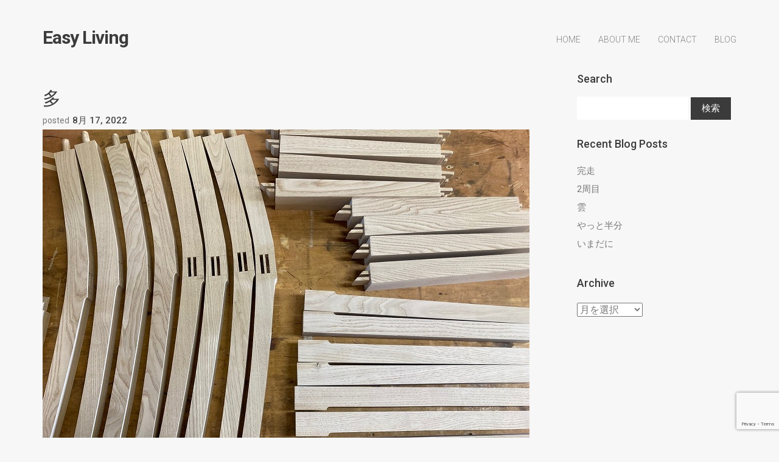

--- FILE ---
content_type: text/html; charset=UTF-8
request_url: https://www.easyliving.jp/202208/%EF%BF%BD%EF%BF%BD%EF%BF%BD%EF%BF%BD%EF%BF%BD%EF%BF%BD%EF%BF%BD%EF%BF%BD%EF%BF%BD%EF%BF%BD%EF%BF%BD%EF%BF%BD/post26527/
body_size: 8341
content:
<!DOCTYPE html>
<html lang="ja"
	prefix="og: https://ogp.me/ns#" >
	<head>
		<!-- Document Settings -->
		<meta charset="UTF-8">
		<meta name="viewport" content="width=device-width, initial-scale=1"><title>多 | Easy Living</title>

<!-- All In One SEO Pack 3.7.0[199,227] -->
<script type="application/ld+json" class="aioseop-schema">{"@context":"https://schema.org","@graph":[{"@type":"Organization","@id":"https://www.easyliving.jp/#organization","url":"https://www.easyliving.jp/","name":"Easy Living","sameAs":[]},{"@type":"WebSite","@id":"https://www.easyliving.jp/#website","url":"https://www.easyliving.jp/","name":"Easy Living","publisher":{"@id":"https://www.easyliving.jp/#organization"}},{"@type":"WebPage","@id":"https://www.easyliving.jp/202208/%e4%bd%9c%e3%82%8b%e3%81%93%e3%81%a8/post26527/#webpage","url":"https://www.easyliving.jp/202208/%e4%bd%9c%e3%82%8b%e3%81%93%e3%81%a8/post26527/","inLanguage":"ja","name":"多","isPartOf":{"@id":"https://www.easyliving.jp/#website"},"breadcrumb":{"@id":"https://www.easyliving.jp/202208/%e4%bd%9c%e3%82%8b%e3%81%93%e3%81%a8/post26527/#breadcrumblist"},"image":{"@type":"ImageObject","@id":"https://www.easyliving.jp/202208/%e4%bd%9c%e3%82%8b%e3%81%93%e3%81%a8/post26527/#primaryimage","url":"https://www.easyliving.jp/wp-content/uploads/2022/08/IMG_2809-2.jpg","width":800,"height":600},"primaryImageOfPage":{"@id":"https://www.easyliving.jp/202208/%e4%bd%9c%e3%82%8b%e3%81%93%e3%81%a8/post26527/#primaryimage"},"datePublished":"2022-08-17T12:13:11+09:00","dateModified":"2022-08-17T12:29:36+09:00"},{"@type":"Article","@id":"https://www.easyliving.jp/202208/%e4%bd%9c%e3%82%8b%e3%81%93%e3%81%a8/post26527/#article","isPartOf":{"@id":"https://www.easyliving.jp/202208/%e4%bd%9c%e3%82%8b%e3%81%93%e3%81%a8/post26527/#webpage"},"author":{"@id":"https://www.easyliving.jp/author/easyliving/#author"},"headline":"多","datePublished":"2022-08-17T12:13:11+09:00","dateModified":"2022-08-17T12:29:36+09:00","commentCount":0,"mainEntityOfPage":{"@id":"https://www.easyliving.jp/202208/%e4%bd%9c%e3%82%8b%e3%81%93%e3%81%a8/post26527/#webpage"},"publisher":{"@id":"https://www.easyliving.jp/#organization"},"articleSection":"作ること, 椅子","image":{"@type":"ImageObject","@id":"https://www.easyliving.jp/202208/%e4%bd%9c%e3%82%8b%e3%81%93%e3%81%a8/post26527/#primaryimage","url":"https://www.easyliving.jp/wp-content/uploads/2022/08/IMG_2809-2.jpg","width":800,"height":600}},{"@type":"Person","@id":"https://www.easyliving.jp/author/easyliving/#author","name":"easyliving","sameAs":[],"image":{"@type":"ImageObject","@id":"https://www.easyliving.jp/#personlogo","url":"https://secure.gravatar.com/avatar/cdfc8077ad674d94fdc96bdabd265381?s=96&d=mm&r=g","width":96,"height":96,"caption":"easyliving"}},{"@type":"BreadcrumbList","@id":"https://www.easyliving.jp/202208/%e4%bd%9c%e3%82%8b%e3%81%93%e3%81%a8/post26527/#breadcrumblist","itemListElement":[{"@type":"ListItem","position":1,"item":{"@type":"WebPage","@id":"https://www.easyliving.jp/","url":"https://www.easyliving.jp/","name":"Easy Living（イージーリビング）"}},{"@type":"ListItem","position":2,"item":{"@type":"WebPage","@id":"https://www.easyliving.jp/202208/%e4%bd%9c%e3%82%8b%e3%81%93%e3%81%a8/post26527/","url":"https://www.easyliving.jp/202208/%e4%bd%9c%e3%82%8b%e3%81%93%e3%81%a8/post26527/","name":"多"}}]}]}</script>
<link rel="canonical" href="https://www.easyliving.jp/202208/作ること/post26527/" />
<meta property="og:type" content="article" />
<meta property="og:title" content="多 | Easy Living" />
<meta property="og:description" content="椅子はパーツが多い。なかなか前に進んでいる実感が得られない、椅子製作の日々。まとめて作るので、間違いがあったら、全部間違い。じっくりと。" />
<meta property="og:url" content="https://www.easyliving.jp/202208/作ること/post26527/" />
<meta property="og:site_name" content="Easy Living Web" />
<meta property="og:image" content="https://www.easyliving.jp/wp-content/uploads/2022/08/IMG_2809-2.jpg" />
<meta property="article:published_time" content="2022-08-17T12:13:11Z" />
<meta property="article:modified_time" content="2022-08-17T12:29:36Z" />
<meta property="og:image:secure_url" content="https://www.easyliving.jp/wp-content/uploads/2022/08/IMG_2809-2.jpg" />
<meta name="twitter:card" content="summary" />
<meta name="twitter:title" content="多 | Easy Living" />
<meta name="twitter:description" content="椅子はパーツが多い。なかなか前に進んでいる実感が得られない、椅子製作の日々。まとめて作るので、間違いがあったら、全部間違い。じっくりと。" />
<meta name="twitter:image" content="https://www.easyliving.jp/wp-content/uploads/2022/08/IMG_2809-2.jpg" />
<!-- All In One SEO Pack -->
<link rel='dns-prefetch' href='//www.google.com' />
<link rel='dns-prefetch' href='//maps.googleapis.com' />
<link rel='dns-prefetch' href='//fonts.googleapis.com' />
<link rel='dns-prefetch' href='//s.w.org' />
<link rel="alternate" type="application/rss+xml" title="Easy Living &raquo; フィード" href="https://www.easyliving.jp/feed/" />
<link rel="alternate" type="application/rss+xml" title="Easy Living &raquo; コメントフィード" href="https://www.easyliving.jp/comments/feed/" />
		<script type="text/javascript">
			window._wpemojiSettings = {"baseUrl":"https:\/\/s.w.org\/images\/core\/emoji\/13.0.0\/72x72\/","ext":".png","svgUrl":"https:\/\/s.w.org\/images\/core\/emoji\/13.0.0\/svg\/","svgExt":".svg","source":{"concatemoji":"https:\/\/www.easyliving.jp\/wp-includes\/js\/wp-emoji-release.min.js?ver=5.5.17"}};
			!function(e,a,t){var n,r,o,i=a.createElement("canvas"),p=i.getContext&&i.getContext("2d");function s(e,t){var a=String.fromCharCode;p.clearRect(0,0,i.width,i.height),p.fillText(a.apply(this,e),0,0);e=i.toDataURL();return p.clearRect(0,0,i.width,i.height),p.fillText(a.apply(this,t),0,0),e===i.toDataURL()}function c(e){var t=a.createElement("script");t.src=e,t.defer=t.type="text/javascript",a.getElementsByTagName("head")[0].appendChild(t)}for(o=Array("flag","emoji"),t.supports={everything:!0,everythingExceptFlag:!0},r=0;r<o.length;r++)t.supports[o[r]]=function(e){if(!p||!p.fillText)return!1;switch(p.textBaseline="top",p.font="600 32px Arial",e){case"flag":return s([127987,65039,8205,9895,65039],[127987,65039,8203,9895,65039])?!1:!s([55356,56826,55356,56819],[55356,56826,8203,55356,56819])&&!s([55356,57332,56128,56423,56128,56418,56128,56421,56128,56430,56128,56423,56128,56447],[55356,57332,8203,56128,56423,8203,56128,56418,8203,56128,56421,8203,56128,56430,8203,56128,56423,8203,56128,56447]);case"emoji":return!s([55357,56424,8205,55356,57212],[55357,56424,8203,55356,57212])}return!1}(o[r]),t.supports.everything=t.supports.everything&&t.supports[o[r]],"flag"!==o[r]&&(t.supports.everythingExceptFlag=t.supports.everythingExceptFlag&&t.supports[o[r]]);t.supports.everythingExceptFlag=t.supports.everythingExceptFlag&&!t.supports.flag,t.DOMReady=!1,t.readyCallback=function(){t.DOMReady=!0},t.supports.everything||(n=function(){t.readyCallback()},a.addEventListener?(a.addEventListener("DOMContentLoaded",n,!1),e.addEventListener("load",n,!1)):(e.attachEvent("onload",n),a.attachEvent("onreadystatechange",function(){"complete"===a.readyState&&t.readyCallback()})),(n=t.source||{}).concatemoji?c(n.concatemoji):n.wpemoji&&n.twemoji&&(c(n.twemoji),c(n.wpemoji)))}(window,document,window._wpemojiSettings);
		</script>
		<style type="text/css">
img.wp-smiley,
img.emoji {
	display: inline !important;
	border: none !important;
	box-shadow: none !important;
	height: 1em !important;
	width: 1em !important;
	margin: 0 .07em !important;
	vertical-align: -0.1em !important;
	background: none !important;
	padding: 0 !important;
}
</style>
	<link rel='stylesheet' id='wp-block-library-css'  href='https://www.easyliving.jp/wp-includes/css/dist/block-library/style.min.css?ver=5.5.17' type='text/css' media='all' />
<link rel='stylesheet' id='wc-block-vendors-style-css'  href='https://www.easyliving.jp/wp-content/plugins/woocommerce/packages/woocommerce-blocks/build/vendors-style.css?ver=3.1.0' type='text/css' media='all' />
<link rel='stylesheet' id='wc-block-style-css'  href='https://www.easyliving.jp/wp-content/plugins/woocommerce/packages/woocommerce-blocks/build/style.css?ver=3.1.0' type='text/css' media='all' />
<link rel='stylesheet' id='contact-form-7-css'  href='https://www.easyliving.jp/wp-content/plugins/contact-form-7/includes/css/styles.css?ver=5.2.1' type='text/css' media='all' />
<link rel='stylesheet' id='rs-plugin-settings-css'  href='https://www.easyliving.jp/wp-content/plugins/revslider/public/assets/css/settings.css?ver=5.4.7.4' type='text/css' media='all' />
<style id='rs-plugin-settings-inline-css' type='text/css'>
#rs-demo-id {}
</style>
<link rel='stylesheet' id='rotatingtweets-css'  href='https://www.easyliving.jp/wp-content/plugins/rotatingtweets/css/style.css?ver=5.5.17' type='text/css' media='all' />
<link rel='stylesheet' id='woocommerce-layout-css'  href='https://www.easyliving.jp/wp-content/plugins/woocommerce/assets/css/woocommerce-layout.css?ver=4.4.4' type='text/css' media='all' />
<link rel='stylesheet' id='woocommerce-smallscreen-css'  href='https://www.easyliving.jp/wp-content/plugins/woocommerce/assets/css/woocommerce-smallscreen.css?ver=4.4.4' type='text/css' media='only screen and (max-width: 768px)' />
<link rel='stylesheet' id='woocommerce-general-css'  href='https://www.easyliving.jp/wp-content/plugins/woocommerce/assets/css/woocommerce.css?ver=4.4.4' type='text/css' media='all' />
<style id='woocommerce-inline-inline-css' type='text/css'>
.woocommerce form .form-row .required { visibility: visible; }
</style>
<link rel='stylesheet' id='proton-style-css'  href='https://www.easyliving.jp/wp-content/themes/proton-child/style.css?ver=5.5.17' type='text/css' media='all' />
<link rel='stylesheet' id='bootstrap-css'  href='https://www.easyliving.jp/wp-content/themes/proton/assets/css/bootstrap.css?ver=1.0' type='text/css' media='all' />
<link rel='stylesheet' id='font-awesome-css'  href='https://www.easyliving.jp/wp-content/plugins/js-composer/assets/lib/bower/font-awesome/css/font-awesome.min.css?ver=5.4.7' type='text/css' media='all' />
<link rel='stylesheet' id='owl-theme-css'  href='https://www.easyliving.jp/wp-content/themes/proton/assets/css/bundle.css?ver=1.0' type='text/css' media='all' />
<link rel='stylesheet' id='woocommerce-css'  href='https://www.easyliving.jp/wp-content/themes/proton/assets/css/woocommerce.css?ver=1.0' type='text/css' media='all' />
<link rel='stylesheet' id='main-css'  href='https://www.easyliving.jp/wp-content/themes/proton/assets/css/style.css?ver=1.0' type='text/css' media='all' />
<link rel='stylesheet' id='proton-fonts-css'  href='//fonts.googleapis.com/css?family=Roboto%3A300%2C400%2C400i%2C500%2C700&#038;ver=1.0' type='text/css' media='all' />
<link rel='stylesheet' id='parent-style-css'  href='https://www.easyliving.jp/wp-content/themes/proton/style.css?ver=5.5.17' type='text/css' media='all' />
<script type='text/javascript' src='https://www.easyliving.jp/wp-includes/js/jquery/jquery.js?ver=1.12.4-wp' id='jquery-core-js'></script>
<script type='text/javascript' src='https://www.easyliving.jp/wp-content/plugins/revslider/public/assets/js/jquery.themepunch.tools.min.js?ver=5.4.7.4' id='tp-tools-js'></script>
<script type='text/javascript' src='https://www.easyliving.jp/wp-content/plugins/revslider/public/assets/js/jquery.themepunch.revolution.min.js?ver=5.4.7.4' id='revmin-js'></script>
<script type='text/javascript' src='https://www.easyliving.jp/wp-content/plugins/woocommerce/assets/js/jquery-blockui/jquery.blockUI.min.js?ver=2.70' id='jquery-blockui-js'></script>
<script type='text/javascript' id='wc-add-to-cart-js-extra'>
/* <![CDATA[ */
var wc_add_to_cart_params = {"ajax_url":"\/wp-admin\/admin-ajax.php","wc_ajax_url":"\/?wc-ajax=%%endpoint%%","i18n_view_cart":"\u30ab\u30fc\u30c8\u3092\u8868\u793a","cart_url":"https:\/\/www.easyliving.jp","is_cart":"","cart_redirect_after_add":"no"};
/* ]]> */
</script>
<script type='text/javascript' src='https://www.easyliving.jp/wp-content/plugins/woocommerce/assets/js/frontend/add-to-cart.min.js?ver=4.4.4' id='wc-add-to-cart-js'></script>
<script type='text/javascript' src='https://www.easyliving.jp/wp-content/plugins/js-composer/assets/js/vendors/woocommerce-add-to-cart.js?ver=5.4.7' id='vc_woocommerce-add-to-cart-js-js'></script>
<script type='text/javascript' src='https://maps.googleapis.com/maps/api/js?key=AIzaSyAa0sgrjjC4VVvQRJfBAZqZAWOyn_PQybs&#038;ver=1.0' id='google-maps-js'></script>
<link rel="https://api.w.org/" href="https://www.easyliving.jp/wp-json/" /><link rel="alternate" type="application/json" href="https://www.easyliving.jp/wp-json/wp/v2/posts/26527" /><link rel="EditURI" type="application/rsd+xml" title="RSD" href="https://www.easyliving.jp/xmlrpc.php?rsd" />
<link rel="wlwmanifest" type="application/wlwmanifest+xml" href="https://www.easyliving.jp/wp-includes/wlwmanifest.xml" /> 
<link rel='prev' title='お休みも終わり' href='https://www.easyliving.jp/202208/uncategorized/post26469/' />
<link rel='next' title='笠木' href='https://www.easyliving.jp/202208/%e4%bd%9c%e3%82%8b%e3%81%93%e3%81%a8/post26597/' />
<meta name="generator" content="WordPress 5.5.17" />
<meta name="generator" content="WooCommerce 4.4.4" />
<link rel='shortlink' href='https://www.easyliving.jp/?p=26527' />
<link rel="alternate" type="application/json+oembed" href="https://www.easyliving.jp/wp-json/oembed/1.0/embed?url=https%3A%2F%2Fwww.easyliving.jp%2F202208%2F%25e4%25bd%259c%25e3%2582%258b%25e3%2581%2593%25e3%2581%25a8%2Fpost26527%2F" />
<link rel="alternate" type="text/xml+oembed" href="https://www.easyliving.jp/wp-json/oembed/1.0/embed?url=https%3A%2F%2Fwww.easyliving.jp%2F202208%2F%25e4%25bd%259c%25e3%2582%258b%25e3%2581%2593%25e3%2581%25a8%2Fpost26527%2F&#038;format=xml" />
<meta name="framework" content="Redux 4.1.15" />
<style type="text/css" media="all">

</style>
<link rel='shortcut icon' href='http://localhost/proton/wp-content/uploads/2017/11/favicon.png' />	<noscript><style>.woocommerce-product-gallery{ opacity: 1 !important; }</style></noscript>
	<meta name="generator" content="Powered by WPBakery Page Builder - drag and drop page builder for WordPress."/>
<!--[if lte IE 9]><link rel="stylesheet" type="text/css" href="https://www.easyliving.jp/wp-content/plugins/js-composer/assets/css/vc_lte_ie9.min.css" media="screen"><![endif]--><style type="text/css">.broken_link, a.broken_link {
	text-decoration: line-through;
}</style><meta name="generator" content="Powered by Slider Revolution 5.4.7.4 - responsive, Mobile-Friendly Slider Plugin for WordPress with comfortable drag and drop interface." />
<script type="text/javascript">function setREVStartSize(e){									
						try{ e.c=jQuery(e.c);var i=jQuery(window).width(),t=9999,r=0,n=0,l=0,f=0,s=0,h=0;
							if(e.responsiveLevels&&(jQuery.each(e.responsiveLevels,function(e,f){f>i&&(t=r=f,l=e),i>f&&f>r&&(r=f,n=e)}),t>r&&(l=n)),f=e.gridheight[l]||e.gridheight[0]||e.gridheight,s=e.gridwidth[l]||e.gridwidth[0]||e.gridwidth,h=i/s,h=h>1?1:h,f=Math.round(h*f),"fullscreen"==e.sliderLayout){var u=(e.c.width(),jQuery(window).height());if(void 0!=e.fullScreenOffsetContainer){var c=e.fullScreenOffsetContainer.split(",");if (c) jQuery.each(c,function(e,i){u=jQuery(i).length>0?u-jQuery(i).outerHeight(!0):u}),e.fullScreenOffset.split("%").length>1&&void 0!=e.fullScreenOffset&&e.fullScreenOffset.length>0?u-=jQuery(window).height()*parseInt(e.fullScreenOffset,0)/100:void 0!=e.fullScreenOffset&&e.fullScreenOffset.length>0&&(u-=parseInt(e.fullScreenOffset,0))}f=u}else void 0!=e.minHeight&&f<e.minHeight&&(f=e.minHeight);e.c.closest(".rev_slider_wrapper").css({height:f})					
						}catch(d){console.log("Failure at Presize of Slider:"+d)}						
					};</script>
<noscript><style type="text/css"> .wpb_animate_when_almost_visible { opacity: 1; }</style></noscript>	</head>
		<body class="post-template-default single single-post postid-26527 single-format-standard theme-proton woocommerce-no-js wpb-js-composer js-comp-ver-5.4.7 vc_responsive">
		<div class="page-loading"></div>
		<div class="wrapper">
						<header class="">
				<div class="container">
					<div class="default-header header">
						<div class="logo">
							<a href="https://www.easyliving.jp/">
								Easy Living							</a>
						</div>
						<div class="header-holder">
							<div class="mobile-menu">
								<span class="line"></span>
							</div>
							<div class="hamburger display-none">
								<a href="#">
									<div class="hamburger-inner"></div>
								</a>
							</div>
															<div id="cartcontents">
									<a id="minicart" class="cart icon red relative">
										<span class="icon-ecommerce-bag">
																							<img class="white-bag" src="https://www.easyliving.jp/wp-content/themes/proton/assets/images/shopping-bag-white.png" alt="">
												<img class="normal-bag" src="https://www.easyliving.jp/wp-content/themes/proton/assets/images/shopping-bag.png" alt="">
																					</span>
										<span class="number bold">
											0										</span>
									</a>
									<div class="widget_shopping_cart_content">
										

	<p class="woocommerce-mini-cart__empty-message">カートに商品がありません。</p>


									</div>
								</div>
														<div class="menu-holder">
								<nav class="">
									<ul id="menu" class="menu"><li id="menu-item-9391" class="menu-item menu-item-type-post_type menu-item-object-page menu-item-home menu-item-9391"><a href="https://www.easyliving.jp/">Home</a></li>
<li id="menu-item-9654" class="menu-item menu-item-type-post_type menu-item-object-page menu-item-9654"><a href="https://www.easyliving.jp/about/">About me</a></li>
<li id="menu-item-9432" class="menu-item menu-item-type-post_type menu-item-object-page menu-item-9432"><a href="https://www.easyliving.jp/contact/">Contact</a></li>
<li id="menu-item-9382" class="menu-item menu-item-type-post_type menu-item-object-page menu-item-9382"><a href="https://www.easyliving.jp/blog/">Blog</a></li>
</ul>									<footer class="display-none">
										<div class="container">
											<div class="footer-copyright">
																								<div class="row">
													<div class="col-md-12 align-center">
																												<p><span style="display: inline !important; float: none; background-color: transparent; color: #333333; cursor: text; font-family: Georgia,'Times New Roman','Bitstream Charter',Times,serif; font-size: 16px; font-style: normal; font-variant: normal; font-weight: 400; letter-spacing: normal; orphans: 2; text-align: left; text-decoration: none; text-indent: 0px; text-transform: none; -webkit-text-stroke-width: 0px; white-space: normal; word-spacing: 0px;">© 2005 Easy living</span></p>
													</div>
													<div class="col-md-12 align-center">
														<ul>
								                            								                                <li><a target="_BLANK" href="#"><i class="fa fa-facebook"></i></a></li>
								                            								                            								                                <li><a target="_BLANK" href="#"><i class="fa fa-twitter"></i></a></li>
								                            								                            								                            								                            								                                <li><a target="_BLANK" href="#"><i class="fa fa-dribbble"></i></a></li>
								                            								                            								                                <li><a target="_BLANK" href="#"><i class="fa fa-pinterest"></i></a></li>
								                            								                            								                            								                            								                                <li><a target="_BLANK" href="#"><i class="fa fa-linkedin"></i></a></li>
								                            								                            								                            								                            								                            								                            								                            								                            								                            								                            								                        </ul>
													</div>
												</div>
											</div>
										</div>
									</footer>
								</nav>
							</div>
						</div>
					</div>
				</div>
			</header>
			<div class="container">
        <div class="blog blog-single sm-top-padding">
        <div class="row">
            <div class="col-md-9 col-sm-9 col-xs-12 blog-content">
                <div class="blog-post">
                    <div class="blog-img">
                                            </div>
                    <div class="blog-info">
                        <h2>多</h2>
                        <ul class="post-info">
                                                        <li>posted <span>8月 17, 2022</span></li>
                                                    </ul>
                        
<figure class="wp-block-image size-large"><img loading="lazy" width="800" height="600" src="https://www.easyliving.jp/wp-content/uploads/2022/08/IMG_2809-2.jpg" alt="" class="wp-image-26528" srcset="https://www.easyliving.jp/wp-content/uploads/2022/08/IMG_2809-2.jpg 800w, https://www.easyliving.jp/wp-content/uploads/2022/08/IMG_2809-2-300x225.jpg 300w, https://www.easyliving.jp/wp-content/uploads/2022/08/IMG_2809-2-768x576.jpg 768w, https://www.easyliving.jp/wp-content/uploads/2022/08/IMG_2809-2-600x450.jpg 600w" sizes="(max-width: 800px) 100vw, 800px" /></figure>



<p>椅子はパーツが多い。<br>なかなか前に進んでいる実感が得られない、椅子製作の日々。<br>まとめて作るので、間違いがあったら、全部間違い。<br><br>じっくりと。</p>
                                                    <div class="single-navigation">
                                <div class="row">
                                    <div class="col-md-6 col-sm-6 col-xs-6 prev">
                                        <a href="https://www.easyliving.jp/202206/%e4%bd%9c%e3%82%8b%e3%81%93%e3%81%a8/post25723/" rel="prev"><i class='fa fa-angle-left'></i><span>Previous Post</span></a>                                    </div>
                                    <div class="col-md-6 col-sm-6 col-xs-6 next">
                                        <a href="https://www.easyliving.jp/202208/%e4%bd%9c%e3%82%8b%e3%81%93%e3%81%a8/post26597/" rel="next"><span>Next Post</span><i class='fa fa-angle-right'></i></a>                                    </div>
                                </div>
                            </div>
                                            </div>
                </div>
                            </div>
            <div class="col-md-3 col-sm-3 col-xs-12 sidebar">
                <div id="search-2" class="widget widget_search"><h2 class="widgettitle">Search</h2><form role="search" method="get" id="searchform" class="searchform" action="https://www.easyliving.jp/">
				<div>
					<label class="screen-reader-text" for="s">検索:</label>
					<input type="text" value="" name="s" id="s" />
					<input type="submit" id="searchsubmit" value="検索" />
				</div>
			</form></div>
		<div id="recent-posts-2" class="widget widget_recent_entries">
		<h2 class="widgettitle">Recent Blog Posts</h2>
		<ul>
											<li>
					<a href="https://www.easyliving.jp/202411/uncategorized/post31781/">完走</a>
									</li>
											<li>
					<a href="https://www.easyliving.jp/202410/uncategorized/post31754/">2周目</a>
									</li>
											<li>
					<a href="https://www.easyliving.jp/202410/uncategorized/post31732/">雲</a>
									</li>
											<li>
					<a href="https://www.easyliving.jp/202410/uncategorized/post31728/">やっと半分</a>
									</li>
											<li>
					<a href="https://www.easyliving.jp/202410/uncategorized/post31706/">いまだに</a>
									</li>
					</ul>

		</div><div id="archives-2" class="widget widget_archive"><h2 class="widgettitle">Archive</h2>		<label class="screen-reader-text" for="archives-dropdown-2">Archive</label>
		<select id="archives-dropdown-2" name="archive-dropdown">
			
			<option value="">月を選択</option>
				<option value='https://www.easyliving.jp/2024/11/'> 2024年11月 </option>
	<option value='https://www.easyliving.jp/2024/10/'> 2024年10月 </option>
	<option value='https://www.easyliving.jp/2024/09/'> 2024年9月 </option>
	<option value='https://www.easyliving.jp/2024/08/'> 2024年8月 </option>
	<option value='https://www.easyliving.jp/2024/07/'> 2024年7月 </option>
	<option value='https://www.easyliving.jp/2024/06/'> 2024年6月 </option>
	<option value='https://www.easyliving.jp/2024/05/'> 2024年5月 </option>
	<option value='https://www.easyliving.jp/2024/04/'> 2024年4月 </option>
	<option value='https://www.easyliving.jp/2024/03/'> 2024年3月 </option>
	<option value='https://www.easyliving.jp/2024/02/'> 2024年2月 </option>
	<option value='https://www.easyliving.jp/2024/01/'> 2024年1月 </option>
	<option value='https://www.easyliving.jp/2023/12/'> 2023年12月 </option>
	<option value='https://www.easyliving.jp/2023/11/'> 2023年11月 </option>
	<option value='https://www.easyliving.jp/2023/10/'> 2023年10月 </option>
	<option value='https://www.easyliving.jp/2023/09/'> 2023年9月 </option>
	<option value='https://www.easyliving.jp/2023/08/'> 2023年8月 </option>
	<option value='https://www.easyliving.jp/2023/03/'> 2023年3月 </option>
	<option value='https://www.easyliving.jp/2023/01/'> 2023年1月 </option>
	<option value='https://www.easyliving.jp/2022/12/'> 2022年12月 </option>
	<option value='https://www.easyliving.jp/2022/08/'> 2022年8月 </option>
	<option value='https://www.easyliving.jp/2022/07/'> 2022年7月 </option>
	<option value='https://www.easyliving.jp/2022/06/'> 2022年6月 </option>
	<option value='https://www.easyliving.jp/2022/02/'> 2022年2月 </option>
	<option value='https://www.easyliving.jp/2022/01/'> 2022年1月 </option>
	<option value='https://www.easyliving.jp/2021/12/'> 2021年12月 </option>
	<option value='https://www.easyliving.jp/2021/10/'> 2021年10月 </option>
	<option value='https://www.easyliving.jp/2021/09/'> 2021年9月 </option>
	<option value='https://www.easyliving.jp/2021/08/'> 2021年8月 </option>
	<option value='https://www.easyliving.jp/2021/07/'> 2021年7月 </option>
	<option value='https://www.easyliving.jp/2021/06/'> 2021年6月 </option>
	<option value='https://www.easyliving.jp/2021/05/'> 2021年5月 </option>
	<option value='https://www.easyliving.jp/2021/04/'> 2021年4月 </option>
	<option value='https://www.easyliving.jp/2021/03/'> 2021年3月 </option>
	<option value='https://www.easyliving.jp/2021/02/'> 2021年2月 </option>
	<option value='https://www.easyliving.jp/2021/01/'> 2021年1月 </option>
	<option value='https://www.easyliving.jp/2020/12/'> 2020年12月 </option>
	<option value='https://www.easyliving.jp/2020/11/'> 2020年11月 </option>
	<option value='https://www.easyliving.jp/2020/10/'> 2020年10月 </option>
	<option value='https://www.easyliving.jp/2020/09/'> 2020年9月 </option>
	<option value='https://www.easyliving.jp/2020/08/'> 2020年8月 </option>
	<option value='https://www.easyliving.jp/2020/07/'> 2020年7月 </option>
	<option value='https://www.easyliving.jp/2020/06/'> 2020年6月 </option>
	<option value='https://www.easyliving.jp/2020/05/'> 2020年5月 </option>
	<option value='https://www.easyliving.jp/2020/04/'> 2020年4月 </option>
	<option value='https://www.easyliving.jp/2020/03/'> 2020年3月 </option>
	<option value='https://www.easyliving.jp/2020/02/'> 2020年2月 </option>
	<option value='https://www.easyliving.jp/2020/01/'> 2020年1月 </option>
	<option value='https://www.easyliving.jp/2019/12/'> 2019年12月 </option>
	<option value='https://www.easyliving.jp/2019/11/'> 2019年11月 </option>
	<option value='https://www.easyliving.jp/2019/10/'> 2019年10月 </option>
	<option value='https://www.easyliving.jp/2019/09/'> 2019年9月 </option>
	<option value='https://www.easyliving.jp/2019/03/'> 2019年3月 </option>
	<option value='https://www.easyliving.jp/2019/02/'> 2019年2月 </option>
	<option value='https://www.easyliving.jp/2019/01/'> 2019年1月 </option>
	<option value='https://www.easyliving.jp/2018/12/'> 2018年12月 </option>
	<option value='https://www.easyliving.jp/2018/11/'> 2018年11月 </option>
	<option value='https://www.easyliving.jp/2018/10/'> 2018年10月 </option>
	<option value='https://www.easyliving.jp/2018/09/'> 2018年9月 </option>
	<option value='https://www.easyliving.jp/2018/07/'> 2018年7月 </option>
	<option value='https://www.easyliving.jp/2018/06/'> 2018年6月 </option>
	<option value='https://www.easyliving.jp/2018/05/'> 2018年5月 </option>
	<option value='https://www.easyliving.jp/2018/04/'> 2018年4月 </option>
	<option value='https://www.easyliving.jp/2018/03/'> 2018年3月 </option>
	<option value='https://www.easyliving.jp/2018/02/'> 2018年2月 </option>
	<option value='https://www.easyliving.jp/2018/01/'> 2018年1月 </option>
	<option value='https://www.easyliving.jp/2017/12/'> 2017年12月 </option>
	<option value='https://www.easyliving.jp/2017/11/'> 2017年11月 </option>
	<option value='https://www.easyliving.jp/2017/10/'> 2017年10月 </option>
	<option value='https://www.easyliving.jp/2017/09/'> 2017年9月 </option>
	<option value='https://www.easyliving.jp/2017/08/'> 2017年8月 </option>
	<option value='https://www.easyliving.jp/2017/07/'> 2017年7月 </option>
	<option value='https://www.easyliving.jp/2017/06/'> 2017年6月 </option>
	<option value='https://www.easyliving.jp/2017/05/'> 2017年5月 </option>
	<option value='https://www.easyliving.jp/2017/04/'> 2017年4月 </option>
	<option value='https://www.easyliving.jp/2017/03/'> 2017年3月 </option>
	<option value='https://www.easyliving.jp/2017/02/'> 2017年2月 </option>
	<option value='https://www.easyliving.jp/2017/01/'> 2017年1月 </option>
	<option value='https://www.easyliving.jp/2016/12/'> 2016年12月 </option>
	<option value='https://www.easyliving.jp/2016/11/'> 2016年11月 </option>
	<option value='https://www.easyliving.jp/2016/10/'> 2016年10月 </option>
	<option value='https://www.easyliving.jp/2016/09/'> 2016年9月 </option>
	<option value='https://www.easyliving.jp/2016/08/'> 2016年8月 </option>
	<option value='https://www.easyliving.jp/2016/07/'> 2016年7月 </option>
	<option value='https://www.easyliving.jp/2016/06/'> 2016年6月 </option>
	<option value='https://www.easyliving.jp/2016/05/'> 2016年5月 </option>
	<option value='https://www.easyliving.jp/2016/04/'> 2016年4月 </option>
	<option value='https://www.easyliving.jp/2016/03/'> 2016年3月 </option>
	<option value='https://www.easyliving.jp/2016/02/'> 2016年2月 </option>
	<option value='https://www.easyliving.jp/2016/01/'> 2016年1月 </option>
	<option value='https://www.easyliving.jp/2015/12/'> 2015年12月 </option>
	<option value='https://www.easyliving.jp/2015/11/'> 2015年11月 </option>
	<option value='https://www.easyliving.jp/2015/10/'> 2015年10月 </option>
	<option value='https://www.easyliving.jp/2015/09/'> 2015年9月 </option>
	<option value='https://www.easyliving.jp/2015/08/'> 2015年8月 </option>
	<option value='https://www.easyliving.jp/2015/07/'> 2015年7月 </option>
	<option value='https://www.easyliving.jp/2015/06/'> 2015年6月 </option>
	<option value='https://www.easyliving.jp/2015/05/'> 2015年5月 </option>
	<option value='https://www.easyliving.jp/2015/04/'> 2015年4月 </option>
	<option value='https://www.easyliving.jp/2015/03/'> 2015年3月 </option>
	<option value='https://www.easyliving.jp/2015/02/'> 2015年2月 </option>
	<option value='https://www.easyliving.jp/2015/01/'> 2015年1月 </option>
	<option value='https://www.easyliving.jp/2014/12/'> 2014年12月 </option>
	<option value='https://www.easyliving.jp/2014/11/'> 2014年11月 </option>
	<option value='https://www.easyliving.jp/2014/10/'> 2014年10月 </option>
	<option value='https://www.easyliving.jp/2014/09/'> 2014年9月 </option>
	<option value='https://www.easyliving.jp/2014/08/'> 2014年8月 </option>
	<option value='https://www.easyliving.jp/2014/07/'> 2014年7月 </option>
	<option value='https://www.easyliving.jp/2014/06/'> 2014年6月 </option>
	<option value='https://www.easyliving.jp/2014/05/'> 2014年5月 </option>
	<option value='https://www.easyliving.jp/2014/04/'> 2014年4月 </option>
	<option value='https://www.easyliving.jp/2014/03/'> 2014年3月 </option>
	<option value='https://www.easyliving.jp/2014/02/'> 2014年2月 </option>
	<option value='https://www.easyliving.jp/2014/01/'> 2014年1月 </option>
	<option value='https://www.easyliving.jp/2013/12/'> 2013年12月 </option>
	<option value='https://www.easyliving.jp/2013/11/'> 2013年11月 </option>
	<option value='https://www.easyliving.jp/2013/10/'> 2013年10月 </option>
	<option value='https://www.easyliving.jp/2013/09/'> 2013年9月 </option>
	<option value='https://www.easyliving.jp/2013/08/'> 2013年8月 </option>
	<option value='https://www.easyliving.jp/2013/07/'> 2013年7月 </option>
	<option value='https://www.easyliving.jp/2013/06/'> 2013年6月 </option>
	<option value='https://www.easyliving.jp/2013/05/'> 2013年5月 </option>
	<option value='https://www.easyliving.jp/2013/04/'> 2013年4月 </option>
	<option value='https://www.easyliving.jp/2013/03/'> 2013年3月 </option>
	<option value='https://www.easyliving.jp/2013/02/'> 2013年2月 </option>
	<option value='https://www.easyliving.jp/2013/01/'> 2013年1月 </option>
	<option value='https://www.easyliving.jp/2012/12/'> 2012年12月 </option>
	<option value='https://www.easyliving.jp/2012/11/'> 2012年11月 </option>
	<option value='https://www.easyliving.jp/2012/10/'> 2012年10月 </option>
	<option value='https://www.easyliving.jp/2012/09/'> 2012年9月 </option>
	<option value='https://www.easyliving.jp/2012/08/'> 2012年8月 </option>
	<option value='https://www.easyliving.jp/2012/07/'> 2012年7月 </option>
	<option value='https://www.easyliving.jp/2012/06/'> 2012年6月 </option>
	<option value='https://www.easyliving.jp/2012/05/'> 2012年5月 </option>
	<option value='https://www.easyliving.jp/2012/04/'> 2012年4月 </option>
	<option value='https://www.easyliving.jp/2012/03/'> 2012年3月 </option>
	<option value='https://www.easyliving.jp/2012/02/'> 2012年2月 </option>

		</select>

<script type="text/javascript">
/* <![CDATA[ */
(function() {
	var dropdown = document.getElementById( "archives-dropdown-2" );
	function onSelectChange() {
		if ( dropdown.options[ dropdown.selectedIndex ].value !== '' ) {
			document.location.href = this.options[ this.selectedIndex ].value;
		}
	}
	dropdown.onchange = onSelectChange;
})();
/* ]]> */
</script>
			</div>            </div>
        </div>
    </div>
</div>
	</div>
			<footer class="">
			<div class="container">
									<div class="footer-widgets">
						<div class="row">
														<div class="col-md-4 col-sm-4 col-xs-12">
								
		<div id="recent-posts-4" class="widget widget_recent_entries">
		<h3>Recent Blog Posts</h3>
		<ul>
											<li>
					<a href="https://www.easyliving.jp/202411/uncategorized/post31781/">完走</a>
											<span class="post-date">2024-11-13</span>
									</li>
											<li>
					<a href="https://www.easyliving.jp/202410/uncategorized/post31754/">2周目</a>
											<span class="post-date">2024-10-28</span>
									</li>
											<li>
					<a href="https://www.easyliving.jp/202410/uncategorized/post31732/">雲</a>
											<span class="post-date">2024-10-21</span>
									</li>
					</ul>

		</div>							</div>
							<div class="col-md-4 col-sm-4 col-xs-12">
															</div>
															<div class="col-md-4 col-sm-4 col-xs-12">
									<div id="text-2" class="widget widget_text"><h3>Easy Living</h3>			<div class="textwidget"><p>青森県弘前市百石町44-1<br />
0172-35-8320<br />
<a href="mailto:info@easyliving.jp">info@easyliving.jp</a></p>
</div>
		</div>								</div>
													</div>
					</div>
									<div class="footer-copyright">
						<div class="row">
															<div class="col-md-12 align-center">
									<p><span style="display: inline !important; float: none; background-color: transparent; color: #333333; cursor: text; font-family: Georgia,'Times New Roman','Bitstream Charter',Times,serif; font-size: 16px; font-style: normal; font-variant: normal; font-weight: 400; letter-spacing: normal; orphans: 2; text-align: left; text-decoration: none; text-indent: 0px; text-transform: none; -webkit-text-stroke-width: 0px; white-space: normal; word-spacing: 0px;">© 2005 Easy living</span></p>
								</div>
													</div>
					</div>
							</div>
		</footer>
	<style>
header #minicart {display: none !important;} .wrapper header nav ul {margin-right: 0 !important;}
</style>	<script type="text/javascript">
		var c = document.body.className;
		c = c.replace(/woocommerce-no-js/, 'woocommerce-js');
		document.body.className = c;
	</script>
	<script type='text/javascript' id='contact-form-7-js-extra'>
/* <![CDATA[ */
var wpcf7 = {"apiSettings":{"root":"https:\/\/www.easyliving.jp\/wp-json\/contact-form-7\/v1","namespace":"contact-form-7\/v1"}};
/* ]]> */
</script>
<script type='text/javascript' src='https://www.easyliving.jp/wp-content/plugins/contact-form-7/includes/js/scripts.js?ver=5.2.1' id='contact-form-7-js'></script>
<script type='text/javascript' src='https://www.easyliving.jp/wp-content/plugins/woocommerce/assets/js/js-cookie/js.cookie.min.js?ver=2.1.4' id='js-cookie-js'></script>
<script type='text/javascript' id='woocommerce-js-extra'>
/* <![CDATA[ */
var woocommerce_params = {"ajax_url":"\/wp-admin\/admin-ajax.php","wc_ajax_url":"\/?wc-ajax=%%endpoint%%"};
/* ]]> */
</script>
<script type='text/javascript' src='https://www.easyliving.jp/wp-content/plugins/woocommerce/assets/js/frontend/woocommerce.min.js?ver=4.4.4' id='woocommerce-js'></script>
<script type='text/javascript' id='wc-cart-fragments-js-extra'>
/* <![CDATA[ */
var wc_cart_fragments_params = {"ajax_url":"\/wp-admin\/admin-ajax.php","wc_ajax_url":"\/?wc-ajax=%%endpoint%%","cart_hash_key":"wc_cart_hash_0859bf7d5d4e820eb59c14420b964b4d","fragment_name":"wc_fragments_0859bf7d5d4e820eb59c14420b964b4d","request_timeout":"5000"};
/* ]]> */
</script>
<script type='text/javascript' src='https://www.easyliving.jp/wp-content/plugins/woocommerce/assets/js/frontend/cart-fragments.min.js?ver=4.4.4' id='wc-cart-fragments-js'></script>
<script type='text/javascript' src='https://www.google.com/recaptcha/api.js?render=6LebxYcUAAAAAO7VThWPscGkFeFfalzfeUPwbr8F&#038;ver=3.0' id='google-recaptcha-js'></script>
<script type='text/javascript' id='wpcf7-recaptcha-js-extra'>
/* <![CDATA[ */
var wpcf7_recaptcha = {"sitekey":"6LebxYcUAAAAAO7VThWPscGkFeFfalzfeUPwbr8F","actions":{"homepage":"homepage","contactform":"contactform"}};
/* ]]> */
</script>
<script type='text/javascript' src='https://www.easyliving.jp/wp-content/plugins/contact-form-7/modules/recaptcha/script.js?ver=5.2.1' id='wpcf7-recaptcha-js'></script>
<script type='text/javascript' src='https://www.easyliving.jp/wp-content/themes/proton/assets/js/bootstrap.js?ver=1.0' id='bootstrap-js'></script>
<script type='text/javascript' src='https://www.easyliving.jp/wp-content/themes/proton/assets/js/bundle.js?ver=1.0' id='bundle-js'></script>
<script type='text/javascript' src='https://www.easyliving.jp/wp-content/themes/proton/assets/js/owl.carousel.min.js?ver=1.0' id='owl.carousel-js'></script>
<script type='text/javascript' src='https://www.easyliving.jp/wp-content/themes/proton/assets/js/jquery.magnific-popup.min.js?ver=1.0' id='magnific-popup-js'></script>
<script type='text/javascript' src='https://www.easyliving.jp/wp-content/themes/proton/assets/js/main.js?ver=1.0' id='main-js'></script>
<script type='text/javascript' src='https://www.easyliving.jp/wp-content/themes/proton/assets/js/page-smooth-scroll.js?ver=1.0' id='page-smooth-scroll-js'></script>
<script type='text/javascript' src='https://www.easyliving.jp/wp-includes/js/comment-reply.min.js?ver=5.5.17' id='comment-reply-js'></script>
<script type='text/javascript' src='https://www.easyliving.jp/wp-includes/js/wp-embed.min.js?ver=5.5.17' id='wp-embed-js'></script>
	</body>
</html>


--- FILE ---
content_type: text/html; charset=utf-8
request_url: https://www.google.com/recaptcha/api2/anchor?ar=1&k=6LebxYcUAAAAAO7VThWPscGkFeFfalzfeUPwbr8F&co=aHR0cHM6Ly93d3cuZWFzeWxpdmluZy5qcDo0NDM.&hl=en&v=7gg7H51Q-naNfhmCP3_R47ho&size=invisible&anchor-ms=20000&execute-ms=30000&cb=5ulyz751plhb
body_size: 48261
content:
<!DOCTYPE HTML><html dir="ltr" lang="en"><head><meta http-equiv="Content-Type" content="text/html; charset=UTF-8">
<meta http-equiv="X-UA-Compatible" content="IE=edge">
<title>reCAPTCHA</title>
<style type="text/css">
/* cyrillic-ext */
@font-face {
  font-family: 'Roboto';
  font-style: normal;
  font-weight: 400;
  font-stretch: 100%;
  src: url(//fonts.gstatic.com/s/roboto/v48/KFO7CnqEu92Fr1ME7kSn66aGLdTylUAMa3GUBHMdazTgWw.woff2) format('woff2');
  unicode-range: U+0460-052F, U+1C80-1C8A, U+20B4, U+2DE0-2DFF, U+A640-A69F, U+FE2E-FE2F;
}
/* cyrillic */
@font-face {
  font-family: 'Roboto';
  font-style: normal;
  font-weight: 400;
  font-stretch: 100%;
  src: url(//fonts.gstatic.com/s/roboto/v48/KFO7CnqEu92Fr1ME7kSn66aGLdTylUAMa3iUBHMdazTgWw.woff2) format('woff2');
  unicode-range: U+0301, U+0400-045F, U+0490-0491, U+04B0-04B1, U+2116;
}
/* greek-ext */
@font-face {
  font-family: 'Roboto';
  font-style: normal;
  font-weight: 400;
  font-stretch: 100%;
  src: url(//fonts.gstatic.com/s/roboto/v48/KFO7CnqEu92Fr1ME7kSn66aGLdTylUAMa3CUBHMdazTgWw.woff2) format('woff2');
  unicode-range: U+1F00-1FFF;
}
/* greek */
@font-face {
  font-family: 'Roboto';
  font-style: normal;
  font-weight: 400;
  font-stretch: 100%;
  src: url(//fonts.gstatic.com/s/roboto/v48/KFO7CnqEu92Fr1ME7kSn66aGLdTylUAMa3-UBHMdazTgWw.woff2) format('woff2');
  unicode-range: U+0370-0377, U+037A-037F, U+0384-038A, U+038C, U+038E-03A1, U+03A3-03FF;
}
/* math */
@font-face {
  font-family: 'Roboto';
  font-style: normal;
  font-weight: 400;
  font-stretch: 100%;
  src: url(//fonts.gstatic.com/s/roboto/v48/KFO7CnqEu92Fr1ME7kSn66aGLdTylUAMawCUBHMdazTgWw.woff2) format('woff2');
  unicode-range: U+0302-0303, U+0305, U+0307-0308, U+0310, U+0312, U+0315, U+031A, U+0326-0327, U+032C, U+032F-0330, U+0332-0333, U+0338, U+033A, U+0346, U+034D, U+0391-03A1, U+03A3-03A9, U+03B1-03C9, U+03D1, U+03D5-03D6, U+03F0-03F1, U+03F4-03F5, U+2016-2017, U+2034-2038, U+203C, U+2040, U+2043, U+2047, U+2050, U+2057, U+205F, U+2070-2071, U+2074-208E, U+2090-209C, U+20D0-20DC, U+20E1, U+20E5-20EF, U+2100-2112, U+2114-2115, U+2117-2121, U+2123-214F, U+2190, U+2192, U+2194-21AE, U+21B0-21E5, U+21F1-21F2, U+21F4-2211, U+2213-2214, U+2216-22FF, U+2308-230B, U+2310, U+2319, U+231C-2321, U+2336-237A, U+237C, U+2395, U+239B-23B7, U+23D0, U+23DC-23E1, U+2474-2475, U+25AF, U+25B3, U+25B7, U+25BD, U+25C1, U+25CA, U+25CC, U+25FB, U+266D-266F, U+27C0-27FF, U+2900-2AFF, U+2B0E-2B11, U+2B30-2B4C, U+2BFE, U+3030, U+FF5B, U+FF5D, U+1D400-1D7FF, U+1EE00-1EEFF;
}
/* symbols */
@font-face {
  font-family: 'Roboto';
  font-style: normal;
  font-weight: 400;
  font-stretch: 100%;
  src: url(//fonts.gstatic.com/s/roboto/v48/KFO7CnqEu92Fr1ME7kSn66aGLdTylUAMaxKUBHMdazTgWw.woff2) format('woff2');
  unicode-range: U+0001-000C, U+000E-001F, U+007F-009F, U+20DD-20E0, U+20E2-20E4, U+2150-218F, U+2190, U+2192, U+2194-2199, U+21AF, U+21E6-21F0, U+21F3, U+2218-2219, U+2299, U+22C4-22C6, U+2300-243F, U+2440-244A, U+2460-24FF, U+25A0-27BF, U+2800-28FF, U+2921-2922, U+2981, U+29BF, U+29EB, U+2B00-2BFF, U+4DC0-4DFF, U+FFF9-FFFB, U+10140-1018E, U+10190-1019C, U+101A0, U+101D0-101FD, U+102E0-102FB, U+10E60-10E7E, U+1D2C0-1D2D3, U+1D2E0-1D37F, U+1F000-1F0FF, U+1F100-1F1AD, U+1F1E6-1F1FF, U+1F30D-1F30F, U+1F315, U+1F31C, U+1F31E, U+1F320-1F32C, U+1F336, U+1F378, U+1F37D, U+1F382, U+1F393-1F39F, U+1F3A7-1F3A8, U+1F3AC-1F3AF, U+1F3C2, U+1F3C4-1F3C6, U+1F3CA-1F3CE, U+1F3D4-1F3E0, U+1F3ED, U+1F3F1-1F3F3, U+1F3F5-1F3F7, U+1F408, U+1F415, U+1F41F, U+1F426, U+1F43F, U+1F441-1F442, U+1F444, U+1F446-1F449, U+1F44C-1F44E, U+1F453, U+1F46A, U+1F47D, U+1F4A3, U+1F4B0, U+1F4B3, U+1F4B9, U+1F4BB, U+1F4BF, U+1F4C8-1F4CB, U+1F4D6, U+1F4DA, U+1F4DF, U+1F4E3-1F4E6, U+1F4EA-1F4ED, U+1F4F7, U+1F4F9-1F4FB, U+1F4FD-1F4FE, U+1F503, U+1F507-1F50B, U+1F50D, U+1F512-1F513, U+1F53E-1F54A, U+1F54F-1F5FA, U+1F610, U+1F650-1F67F, U+1F687, U+1F68D, U+1F691, U+1F694, U+1F698, U+1F6AD, U+1F6B2, U+1F6B9-1F6BA, U+1F6BC, U+1F6C6-1F6CF, U+1F6D3-1F6D7, U+1F6E0-1F6EA, U+1F6F0-1F6F3, U+1F6F7-1F6FC, U+1F700-1F7FF, U+1F800-1F80B, U+1F810-1F847, U+1F850-1F859, U+1F860-1F887, U+1F890-1F8AD, U+1F8B0-1F8BB, U+1F8C0-1F8C1, U+1F900-1F90B, U+1F93B, U+1F946, U+1F984, U+1F996, U+1F9E9, U+1FA00-1FA6F, U+1FA70-1FA7C, U+1FA80-1FA89, U+1FA8F-1FAC6, U+1FACE-1FADC, U+1FADF-1FAE9, U+1FAF0-1FAF8, U+1FB00-1FBFF;
}
/* vietnamese */
@font-face {
  font-family: 'Roboto';
  font-style: normal;
  font-weight: 400;
  font-stretch: 100%;
  src: url(//fonts.gstatic.com/s/roboto/v48/KFO7CnqEu92Fr1ME7kSn66aGLdTylUAMa3OUBHMdazTgWw.woff2) format('woff2');
  unicode-range: U+0102-0103, U+0110-0111, U+0128-0129, U+0168-0169, U+01A0-01A1, U+01AF-01B0, U+0300-0301, U+0303-0304, U+0308-0309, U+0323, U+0329, U+1EA0-1EF9, U+20AB;
}
/* latin-ext */
@font-face {
  font-family: 'Roboto';
  font-style: normal;
  font-weight: 400;
  font-stretch: 100%;
  src: url(//fonts.gstatic.com/s/roboto/v48/KFO7CnqEu92Fr1ME7kSn66aGLdTylUAMa3KUBHMdazTgWw.woff2) format('woff2');
  unicode-range: U+0100-02BA, U+02BD-02C5, U+02C7-02CC, U+02CE-02D7, U+02DD-02FF, U+0304, U+0308, U+0329, U+1D00-1DBF, U+1E00-1E9F, U+1EF2-1EFF, U+2020, U+20A0-20AB, U+20AD-20C0, U+2113, U+2C60-2C7F, U+A720-A7FF;
}
/* latin */
@font-face {
  font-family: 'Roboto';
  font-style: normal;
  font-weight: 400;
  font-stretch: 100%;
  src: url(//fonts.gstatic.com/s/roboto/v48/KFO7CnqEu92Fr1ME7kSn66aGLdTylUAMa3yUBHMdazQ.woff2) format('woff2');
  unicode-range: U+0000-00FF, U+0131, U+0152-0153, U+02BB-02BC, U+02C6, U+02DA, U+02DC, U+0304, U+0308, U+0329, U+2000-206F, U+20AC, U+2122, U+2191, U+2193, U+2212, U+2215, U+FEFF, U+FFFD;
}
/* cyrillic-ext */
@font-face {
  font-family: 'Roboto';
  font-style: normal;
  font-weight: 500;
  font-stretch: 100%;
  src: url(//fonts.gstatic.com/s/roboto/v48/KFO7CnqEu92Fr1ME7kSn66aGLdTylUAMa3GUBHMdazTgWw.woff2) format('woff2');
  unicode-range: U+0460-052F, U+1C80-1C8A, U+20B4, U+2DE0-2DFF, U+A640-A69F, U+FE2E-FE2F;
}
/* cyrillic */
@font-face {
  font-family: 'Roboto';
  font-style: normal;
  font-weight: 500;
  font-stretch: 100%;
  src: url(//fonts.gstatic.com/s/roboto/v48/KFO7CnqEu92Fr1ME7kSn66aGLdTylUAMa3iUBHMdazTgWw.woff2) format('woff2');
  unicode-range: U+0301, U+0400-045F, U+0490-0491, U+04B0-04B1, U+2116;
}
/* greek-ext */
@font-face {
  font-family: 'Roboto';
  font-style: normal;
  font-weight: 500;
  font-stretch: 100%;
  src: url(//fonts.gstatic.com/s/roboto/v48/KFO7CnqEu92Fr1ME7kSn66aGLdTylUAMa3CUBHMdazTgWw.woff2) format('woff2');
  unicode-range: U+1F00-1FFF;
}
/* greek */
@font-face {
  font-family: 'Roboto';
  font-style: normal;
  font-weight: 500;
  font-stretch: 100%;
  src: url(//fonts.gstatic.com/s/roboto/v48/KFO7CnqEu92Fr1ME7kSn66aGLdTylUAMa3-UBHMdazTgWw.woff2) format('woff2');
  unicode-range: U+0370-0377, U+037A-037F, U+0384-038A, U+038C, U+038E-03A1, U+03A3-03FF;
}
/* math */
@font-face {
  font-family: 'Roboto';
  font-style: normal;
  font-weight: 500;
  font-stretch: 100%;
  src: url(//fonts.gstatic.com/s/roboto/v48/KFO7CnqEu92Fr1ME7kSn66aGLdTylUAMawCUBHMdazTgWw.woff2) format('woff2');
  unicode-range: U+0302-0303, U+0305, U+0307-0308, U+0310, U+0312, U+0315, U+031A, U+0326-0327, U+032C, U+032F-0330, U+0332-0333, U+0338, U+033A, U+0346, U+034D, U+0391-03A1, U+03A3-03A9, U+03B1-03C9, U+03D1, U+03D5-03D6, U+03F0-03F1, U+03F4-03F5, U+2016-2017, U+2034-2038, U+203C, U+2040, U+2043, U+2047, U+2050, U+2057, U+205F, U+2070-2071, U+2074-208E, U+2090-209C, U+20D0-20DC, U+20E1, U+20E5-20EF, U+2100-2112, U+2114-2115, U+2117-2121, U+2123-214F, U+2190, U+2192, U+2194-21AE, U+21B0-21E5, U+21F1-21F2, U+21F4-2211, U+2213-2214, U+2216-22FF, U+2308-230B, U+2310, U+2319, U+231C-2321, U+2336-237A, U+237C, U+2395, U+239B-23B7, U+23D0, U+23DC-23E1, U+2474-2475, U+25AF, U+25B3, U+25B7, U+25BD, U+25C1, U+25CA, U+25CC, U+25FB, U+266D-266F, U+27C0-27FF, U+2900-2AFF, U+2B0E-2B11, U+2B30-2B4C, U+2BFE, U+3030, U+FF5B, U+FF5D, U+1D400-1D7FF, U+1EE00-1EEFF;
}
/* symbols */
@font-face {
  font-family: 'Roboto';
  font-style: normal;
  font-weight: 500;
  font-stretch: 100%;
  src: url(//fonts.gstatic.com/s/roboto/v48/KFO7CnqEu92Fr1ME7kSn66aGLdTylUAMaxKUBHMdazTgWw.woff2) format('woff2');
  unicode-range: U+0001-000C, U+000E-001F, U+007F-009F, U+20DD-20E0, U+20E2-20E4, U+2150-218F, U+2190, U+2192, U+2194-2199, U+21AF, U+21E6-21F0, U+21F3, U+2218-2219, U+2299, U+22C4-22C6, U+2300-243F, U+2440-244A, U+2460-24FF, U+25A0-27BF, U+2800-28FF, U+2921-2922, U+2981, U+29BF, U+29EB, U+2B00-2BFF, U+4DC0-4DFF, U+FFF9-FFFB, U+10140-1018E, U+10190-1019C, U+101A0, U+101D0-101FD, U+102E0-102FB, U+10E60-10E7E, U+1D2C0-1D2D3, U+1D2E0-1D37F, U+1F000-1F0FF, U+1F100-1F1AD, U+1F1E6-1F1FF, U+1F30D-1F30F, U+1F315, U+1F31C, U+1F31E, U+1F320-1F32C, U+1F336, U+1F378, U+1F37D, U+1F382, U+1F393-1F39F, U+1F3A7-1F3A8, U+1F3AC-1F3AF, U+1F3C2, U+1F3C4-1F3C6, U+1F3CA-1F3CE, U+1F3D4-1F3E0, U+1F3ED, U+1F3F1-1F3F3, U+1F3F5-1F3F7, U+1F408, U+1F415, U+1F41F, U+1F426, U+1F43F, U+1F441-1F442, U+1F444, U+1F446-1F449, U+1F44C-1F44E, U+1F453, U+1F46A, U+1F47D, U+1F4A3, U+1F4B0, U+1F4B3, U+1F4B9, U+1F4BB, U+1F4BF, U+1F4C8-1F4CB, U+1F4D6, U+1F4DA, U+1F4DF, U+1F4E3-1F4E6, U+1F4EA-1F4ED, U+1F4F7, U+1F4F9-1F4FB, U+1F4FD-1F4FE, U+1F503, U+1F507-1F50B, U+1F50D, U+1F512-1F513, U+1F53E-1F54A, U+1F54F-1F5FA, U+1F610, U+1F650-1F67F, U+1F687, U+1F68D, U+1F691, U+1F694, U+1F698, U+1F6AD, U+1F6B2, U+1F6B9-1F6BA, U+1F6BC, U+1F6C6-1F6CF, U+1F6D3-1F6D7, U+1F6E0-1F6EA, U+1F6F0-1F6F3, U+1F6F7-1F6FC, U+1F700-1F7FF, U+1F800-1F80B, U+1F810-1F847, U+1F850-1F859, U+1F860-1F887, U+1F890-1F8AD, U+1F8B0-1F8BB, U+1F8C0-1F8C1, U+1F900-1F90B, U+1F93B, U+1F946, U+1F984, U+1F996, U+1F9E9, U+1FA00-1FA6F, U+1FA70-1FA7C, U+1FA80-1FA89, U+1FA8F-1FAC6, U+1FACE-1FADC, U+1FADF-1FAE9, U+1FAF0-1FAF8, U+1FB00-1FBFF;
}
/* vietnamese */
@font-face {
  font-family: 'Roboto';
  font-style: normal;
  font-weight: 500;
  font-stretch: 100%;
  src: url(//fonts.gstatic.com/s/roboto/v48/KFO7CnqEu92Fr1ME7kSn66aGLdTylUAMa3OUBHMdazTgWw.woff2) format('woff2');
  unicode-range: U+0102-0103, U+0110-0111, U+0128-0129, U+0168-0169, U+01A0-01A1, U+01AF-01B0, U+0300-0301, U+0303-0304, U+0308-0309, U+0323, U+0329, U+1EA0-1EF9, U+20AB;
}
/* latin-ext */
@font-face {
  font-family: 'Roboto';
  font-style: normal;
  font-weight: 500;
  font-stretch: 100%;
  src: url(//fonts.gstatic.com/s/roboto/v48/KFO7CnqEu92Fr1ME7kSn66aGLdTylUAMa3KUBHMdazTgWw.woff2) format('woff2');
  unicode-range: U+0100-02BA, U+02BD-02C5, U+02C7-02CC, U+02CE-02D7, U+02DD-02FF, U+0304, U+0308, U+0329, U+1D00-1DBF, U+1E00-1E9F, U+1EF2-1EFF, U+2020, U+20A0-20AB, U+20AD-20C0, U+2113, U+2C60-2C7F, U+A720-A7FF;
}
/* latin */
@font-face {
  font-family: 'Roboto';
  font-style: normal;
  font-weight: 500;
  font-stretch: 100%;
  src: url(//fonts.gstatic.com/s/roboto/v48/KFO7CnqEu92Fr1ME7kSn66aGLdTylUAMa3yUBHMdazQ.woff2) format('woff2');
  unicode-range: U+0000-00FF, U+0131, U+0152-0153, U+02BB-02BC, U+02C6, U+02DA, U+02DC, U+0304, U+0308, U+0329, U+2000-206F, U+20AC, U+2122, U+2191, U+2193, U+2212, U+2215, U+FEFF, U+FFFD;
}
/* cyrillic-ext */
@font-face {
  font-family: 'Roboto';
  font-style: normal;
  font-weight: 900;
  font-stretch: 100%;
  src: url(//fonts.gstatic.com/s/roboto/v48/KFO7CnqEu92Fr1ME7kSn66aGLdTylUAMa3GUBHMdazTgWw.woff2) format('woff2');
  unicode-range: U+0460-052F, U+1C80-1C8A, U+20B4, U+2DE0-2DFF, U+A640-A69F, U+FE2E-FE2F;
}
/* cyrillic */
@font-face {
  font-family: 'Roboto';
  font-style: normal;
  font-weight: 900;
  font-stretch: 100%;
  src: url(//fonts.gstatic.com/s/roboto/v48/KFO7CnqEu92Fr1ME7kSn66aGLdTylUAMa3iUBHMdazTgWw.woff2) format('woff2');
  unicode-range: U+0301, U+0400-045F, U+0490-0491, U+04B0-04B1, U+2116;
}
/* greek-ext */
@font-face {
  font-family: 'Roboto';
  font-style: normal;
  font-weight: 900;
  font-stretch: 100%;
  src: url(//fonts.gstatic.com/s/roboto/v48/KFO7CnqEu92Fr1ME7kSn66aGLdTylUAMa3CUBHMdazTgWw.woff2) format('woff2');
  unicode-range: U+1F00-1FFF;
}
/* greek */
@font-face {
  font-family: 'Roboto';
  font-style: normal;
  font-weight: 900;
  font-stretch: 100%;
  src: url(//fonts.gstatic.com/s/roboto/v48/KFO7CnqEu92Fr1ME7kSn66aGLdTylUAMa3-UBHMdazTgWw.woff2) format('woff2');
  unicode-range: U+0370-0377, U+037A-037F, U+0384-038A, U+038C, U+038E-03A1, U+03A3-03FF;
}
/* math */
@font-face {
  font-family: 'Roboto';
  font-style: normal;
  font-weight: 900;
  font-stretch: 100%;
  src: url(//fonts.gstatic.com/s/roboto/v48/KFO7CnqEu92Fr1ME7kSn66aGLdTylUAMawCUBHMdazTgWw.woff2) format('woff2');
  unicode-range: U+0302-0303, U+0305, U+0307-0308, U+0310, U+0312, U+0315, U+031A, U+0326-0327, U+032C, U+032F-0330, U+0332-0333, U+0338, U+033A, U+0346, U+034D, U+0391-03A1, U+03A3-03A9, U+03B1-03C9, U+03D1, U+03D5-03D6, U+03F0-03F1, U+03F4-03F5, U+2016-2017, U+2034-2038, U+203C, U+2040, U+2043, U+2047, U+2050, U+2057, U+205F, U+2070-2071, U+2074-208E, U+2090-209C, U+20D0-20DC, U+20E1, U+20E5-20EF, U+2100-2112, U+2114-2115, U+2117-2121, U+2123-214F, U+2190, U+2192, U+2194-21AE, U+21B0-21E5, U+21F1-21F2, U+21F4-2211, U+2213-2214, U+2216-22FF, U+2308-230B, U+2310, U+2319, U+231C-2321, U+2336-237A, U+237C, U+2395, U+239B-23B7, U+23D0, U+23DC-23E1, U+2474-2475, U+25AF, U+25B3, U+25B7, U+25BD, U+25C1, U+25CA, U+25CC, U+25FB, U+266D-266F, U+27C0-27FF, U+2900-2AFF, U+2B0E-2B11, U+2B30-2B4C, U+2BFE, U+3030, U+FF5B, U+FF5D, U+1D400-1D7FF, U+1EE00-1EEFF;
}
/* symbols */
@font-face {
  font-family: 'Roboto';
  font-style: normal;
  font-weight: 900;
  font-stretch: 100%;
  src: url(//fonts.gstatic.com/s/roboto/v48/KFO7CnqEu92Fr1ME7kSn66aGLdTylUAMaxKUBHMdazTgWw.woff2) format('woff2');
  unicode-range: U+0001-000C, U+000E-001F, U+007F-009F, U+20DD-20E0, U+20E2-20E4, U+2150-218F, U+2190, U+2192, U+2194-2199, U+21AF, U+21E6-21F0, U+21F3, U+2218-2219, U+2299, U+22C4-22C6, U+2300-243F, U+2440-244A, U+2460-24FF, U+25A0-27BF, U+2800-28FF, U+2921-2922, U+2981, U+29BF, U+29EB, U+2B00-2BFF, U+4DC0-4DFF, U+FFF9-FFFB, U+10140-1018E, U+10190-1019C, U+101A0, U+101D0-101FD, U+102E0-102FB, U+10E60-10E7E, U+1D2C0-1D2D3, U+1D2E0-1D37F, U+1F000-1F0FF, U+1F100-1F1AD, U+1F1E6-1F1FF, U+1F30D-1F30F, U+1F315, U+1F31C, U+1F31E, U+1F320-1F32C, U+1F336, U+1F378, U+1F37D, U+1F382, U+1F393-1F39F, U+1F3A7-1F3A8, U+1F3AC-1F3AF, U+1F3C2, U+1F3C4-1F3C6, U+1F3CA-1F3CE, U+1F3D4-1F3E0, U+1F3ED, U+1F3F1-1F3F3, U+1F3F5-1F3F7, U+1F408, U+1F415, U+1F41F, U+1F426, U+1F43F, U+1F441-1F442, U+1F444, U+1F446-1F449, U+1F44C-1F44E, U+1F453, U+1F46A, U+1F47D, U+1F4A3, U+1F4B0, U+1F4B3, U+1F4B9, U+1F4BB, U+1F4BF, U+1F4C8-1F4CB, U+1F4D6, U+1F4DA, U+1F4DF, U+1F4E3-1F4E6, U+1F4EA-1F4ED, U+1F4F7, U+1F4F9-1F4FB, U+1F4FD-1F4FE, U+1F503, U+1F507-1F50B, U+1F50D, U+1F512-1F513, U+1F53E-1F54A, U+1F54F-1F5FA, U+1F610, U+1F650-1F67F, U+1F687, U+1F68D, U+1F691, U+1F694, U+1F698, U+1F6AD, U+1F6B2, U+1F6B9-1F6BA, U+1F6BC, U+1F6C6-1F6CF, U+1F6D3-1F6D7, U+1F6E0-1F6EA, U+1F6F0-1F6F3, U+1F6F7-1F6FC, U+1F700-1F7FF, U+1F800-1F80B, U+1F810-1F847, U+1F850-1F859, U+1F860-1F887, U+1F890-1F8AD, U+1F8B0-1F8BB, U+1F8C0-1F8C1, U+1F900-1F90B, U+1F93B, U+1F946, U+1F984, U+1F996, U+1F9E9, U+1FA00-1FA6F, U+1FA70-1FA7C, U+1FA80-1FA89, U+1FA8F-1FAC6, U+1FACE-1FADC, U+1FADF-1FAE9, U+1FAF0-1FAF8, U+1FB00-1FBFF;
}
/* vietnamese */
@font-face {
  font-family: 'Roboto';
  font-style: normal;
  font-weight: 900;
  font-stretch: 100%;
  src: url(//fonts.gstatic.com/s/roboto/v48/KFO7CnqEu92Fr1ME7kSn66aGLdTylUAMa3OUBHMdazTgWw.woff2) format('woff2');
  unicode-range: U+0102-0103, U+0110-0111, U+0128-0129, U+0168-0169, U+01A0-01A1, U+01AF-01B0, U+0300-0301, U+0303-0304, U+0308-0309, U+0323, U+0329, U+1EA0-1EF9, U+20AB;
}
/* latin-ext */
@font-face {
  font-family: 'Roboto';
  font-style: normal;
  font-weight: 900;
  font-stretch: 100%;
  src: url(//fonts.gstatic.com/s/roboto/v48/KFO7CnqEu92Fr1ME7kSn66aGLdTylUAMa3KUBHMdazTgWw.woff2) format('woff2');
  unicode-range: U+0100-02BA, U+02BD-02C5, U+02C7-02CC, U+02CE-02D7, U+02DD-02FF, U+0304, U+0308, U+0329, U+1D00-1DBF, U+1E00-1E9F, U+1EF2-1EFF, U+2020, U+20A0-20AB, U+20AD-20C0, U+2113, U+2C60-2C7F, U+A720-A7FF;
}
/* latin */
@font-face {
  font-family: 'Roboto';
  font-style: normal;
  font-weight: 900;
  font-stretch: 100%;
  src: url(//fonts.gstatic.com/s/roboto/v48/KFO7CnqEu92Fr1ME7kSn66aGLdTylUAMa3yUBHMdazQ.woff2) format('woff2');
  unicode-range: U+0000-00FF, U+0131, U+0152-0153, U+02BB-02BC, U+02C6, U+02DA, U+02DC, U+0304, U+0308, U+0329, U+2000-206F, U+20AC, U+2122, U+2191, U+2193, U+2212, U+2215, U+FEFF, U+FFFD;
}

</style>
<link rel="stylesheet" type="text/css" href="https://www.gstatic.com/recaptcha/releases/7gg7H51Q-naNfhmCP3_R47ho/styles__ltr.css">
<script nonce="AB3SGNW7QzfxJEcuMxjAXA" type="text/javascript">window['__recaptcha_api'] = 'https://www.google.com/recaptcha/api2/';</script>
<script type="text/javascript" src="https://www.gstatic.com/recaptcha/releases/7gg7H51Q-naNfhmCP3_R47ho/recaptcha__en.js" nonce="AB3SGNW7QzfxJEcuMxjAXA">
      
    </script></head>
<body><div id="rc-anchor-alert" class="rc-anchor-alert"></div>
<input type="hidden" id="recaptcha-token" value="[base64]">
<script type="text/javascript" nonce="AB3SGNW7QzfxJEcuMxjAXA">
      recaptcha.anchor.Main.init("[\x22ainput\x22,[\x22bgdata\x22,\x22\x22,\[base64]/[base64]/[base64]/[base64]/[base64]/[base64]/[base64]/[base64]/[base64]/[base64]\\u003d\x22,\[base64]\x22,\x22woYVPzk/w7VAYMO/w6JcwpHDu8K+GVvCrsK0Wisew50iw61KczPCvMOsMEPDuTwWCDwKaBIYwoNsWjTDiCnDqcKhBhJ3BMKTLMKSwrVfcBbDgEzCkGI/w5UFUHLDo8OVwoTDrgzDlcOKccOfw5c9GjN/Kh3Dsj1CwrfDqMO+GzfDj8KlLARFF8OAw7HDocKIw6/[base64]/[base64]/ChsO+w71TeMK8RmLCqgfDjjnCvcK7CwZic8Ojw4PCtRPCoMOxwpbDiX9DaFvCkMO3w53ClcOvwpTCrgFYwofDnMOLwrNDw7ETw54FKlE9w4rDqcKeGQ7Cg8OsRj3Dh0TDksOjGk5zwokjwq5fw4ddw4XDhQsFw5waIcOOw64qwrPDqxduTcOvwrzDu8OsAMO/aARJT2wXUQTCj8OvYMONCMO6w7UVdMOgCMOfecKILcKnwpTCsS7DqwV8fjzCt8KWcxrDmsOlw77CqMOFUhDDqsOpfBVMRl/Dm3pZwqbCkMK+dcOUf8Ocw73DpzPCkHBVw5rDs8KoLAfDiEcqViLCjUooDiJHfXbCh2ZwwqQOwok6ZRVQwolCLsK8Q8KOM8OawovCq8Kxwq/CrmDChD5iw59Pw7w/EDnClF3CpVMhL8OGw7siUFfCjMOdQ8KiNsKBTsKwCMO3w7TDq3DCoXHDlnFiE8KQeMOJCcOAw5V6FCNrw7pVdyJCZ8OVej4xLsKWcGQDw67CjR8UJBlpIMOiwpUQcmLCrsOUMsOEwrjDkRMWZ8Oww5YnfcO2AgZawr5JNR/DqcOtRMObwprDjVLDij0Cw6FYVsKMwpjDnkVOW8OuwqZOJcOmwrpiw6fCqMKQGR/Ch8KLR0LDtH0Mw6EqZcKVYsOQOcKNw5ERw7zCvRplw7MuwpgOw70Rwq5rdsKZC3l4wq9ewpZWXgrDksOCw7jCrSYvw4ETXcOUw5nDg8KdAg1Ow53Cgn/[base64]/Du8ODFm01EyzDm3zDkTctK8KqCxPDjsKEw5kqGRkowpjCvsOxUw7CmCZ1w6fCtjFeUsKcesOew6hswoRVaCpIwpPDpAXCu8KAIEgKeRcqIHvCpsOFeiPDvR3ChkcwasOww43CicKGXgUgwpILwrvCpxgBZkzCnhccw4VRwqtnamEvKsO8wo/Cl8KWwpA5wr7CtsKUIA/DosK8wrZww4fDjVHCq8KcHkPCvcOpw7tmw7gfwpLCscKwwphEw6/[base64]/DvXDCkMOLFcOpw5bDvcOzw4YGwrd3w6gbGB3CksK6H8KAOcOwcFXDq2LDjMKQw6fDoFo8wrdRw7nDtsOIwpBUwpfCvMK6Y8Kjd8KxH8KuakvDs3ZVwqzDi0VhWQ7Cu8OAZU12FsO6BMKpw4RERVjDs8KiCcOIWg/Do2PCq8Kow5rCl0ZxwpUzwrdmw7fDni3CtMKvFTg0wowxwobDrcK0woPCo8OMwqp4wobDnMKjw6bDqcKQwpnDjTPCsFJ3CzgZwqvDtcO4w583ZmE4YTPDuSU3G8K/w7Utw7LDpMKqw5HCv8Oiw5wVw6ERLsOQwqsgw6VuD8OTwojCpVfCmcO4w5fDgMO8PMKgWsOqwr9xC8OYWsOkcXXCo8Ktw4PDmhrCiMKmwpMnwrfCi8KFwqbCmlBMwoHDqMOrOsO0asOfJsOGHcOQw7N9woTCnsOOw6/CvcOcw7nDpcOrdMKDw5ouwostMsKVwrZzwqTDkVldZ3NUw6UCwrkvPC1/a8O6wrTCtcKiw4zCvybDojgaKcKFScKYEMKpw5HCmsO6DifDtX0IZxPDlcK2KMKuIXs1ccO/AAnDtMOdHMOhwqfCr8OoFcKdw63DpmLDuinCrXXCucOSw4rDtMKWFkEpKVJnMhTCtcOgw7XCl8KJwqDDhsOLa8KfLB1KLlgywpMHeMOzLx3DtMKmwocsw4nCiVAHwpfCqsKwwozCghzDkMO5wrHDvMOywr9twrBqMMOFwr7DksK1ecOLJsO2wr/ChsOnZ0rCvh7Dnn/CksOzw6JVCkxsO8OJwptoHsK6wonChcKaWHbCpsOlecOHw7nCvsK2cMO9ByoudRDCpcORRMKNe0pxw7nCp3xENsO9NFZtwonDqMKPFnPCusOuw4xREcOOasO1wocQw6hxcsKfw6UjGlh1fAN3THLCg8KxKcKJP0TDrMK/LMKBGGMDwoTCvcOVfMOBdi/[base64]/DvEjDvTAIIMKxT0DCoG4ZwqgQLUjDqwnCtVfDi0/DlMOewrDDq8OGwpTCuATDimzDrMOnw7dYGsKYw5kzw7fCmWZnwqkNDRbDrnrDh8OUwpQzNDvCtnTCg8OHV2zDmQstIVd/w5VCDcOFw7jDpMOrP8K3F2AHelkfw4VVwqfCkcK4A3ZNAMK9w48lw4dmbFMMC33DucKpYC4/KVrDrsOlwp/DkQ7Cg8Kich4BWi3DkcKidj3Cr8KtwpbCjx3DoTceccKmw5Fsw77Dqz0Ww7LDh1dkdcOkw450w6BJw6tOLsKccMKLMsOuYsOlwoEEwr4lw4gNX8O9A8OnBMKTw6HCt8KvwrvDkDFNw6/DmlY1DcOISsKYQ8KqbsOtLR5iWMODw6LDp8Ogwo3Cs8KyT1cZXsKgXiBRwofDnsKFwq7ChMKvQ8KVSyReZVUye1UBT8O6acOKwoHCjMOSw7sAw5TCl8K+w4NVTMKNM8OJesKJw7YSw4HCjMOvwq/DoMO9wrkcOknCl3vCmsOEUXbCucKmworCkzbDvnrDg8KnwoFyFsO/S8OMw7zCgSzDjwlmwoDDg8K8R8Oqw5TDksO0w5ZaOsOfw7rDv8KVKcKGw5xyO8KONCfDvMK+wonCvSQZw7fDiMKgYGPDl3/Du8Odw6NSw51iFsKNw5FkVMOuf1HCpMO9GxvCnEPDqSFxQsOqaGXDjXPDrR/Cm3vDnVbCoWYQCcKJEcOHwqHClsK7wpjDtAbDgFbCh03CgMKzw7oCKgrDoDLCnwzCt8KMBcKpwrF4wp41eMK2WlRZw4Z2U3JUwojCmMOQH8KNFiLDgWnDrcOjwobClzRqwpjDqWjDm1gpPCjCmHRmWjjDtMOkKcOqw4MIw7s8w7oNQypFEkXCl8KWw4rCnEdNw4nCqz/DnBHDjsKsw4E2DG81bsKPw67Dt8K0aMOyw71lwrUww6RRQsKuwrF4w4IawoQaB8OGDANZTcKxw4gbwoXDrMOSwpQFw6TDqBTDgDLCvsOLAndHJ8OccsK4HlsQwr5RwohOw5wXwqoowrzClxHDhMOJCsKAw4pcw6nCpsKpf8Klw5bDiRJSTg/Cgx/Ch8KAD8KIEsOCfBkPw4sTw7zClFgYwp/Crz4UE8OEMFvCkcOKdMO1TysXDcOow69Nw48Xw7XCgizDjAJkw6oBU1rCncK9wonCsMKkwpo5NRcEw58zwrfDmMOXwpN5wrELw5PCpx0CwrNJw5dCwoo2w6B7wr/CgMKwJzXCpntuw61pewBgwpzCgsO/WcK9D1LCq8KtZMOGwpXDosOgF8Ktw7LCusOmwptmw70xccKrw4Qyw64aGGYHdVIsWMK2SBLDksKHW8Oac8Kmw7EBw4RLaic5aMKPwo/DlhFbJ8KEwqfCtsOCwqLDpysZwp3CpmBewo40w7hYw5TDrMObw6EqUsKWOEofdD3CmztVwpwHPXFcwp/ClMKNw4zDoSEgw4rChMOvcA/DhsOawqTDmsK6wrLDqE3Cp8KPX8OPDMKlwrjCg8KSw4vCncKlw7bCpMK1wpcYUClYw5bDtmfCrDwVN8KNfsOiwonCl8OFw6oXwp3Cn8Kgw5oLVHZSDiZJwqRMw4bDq8O7ScKiJCfDicKgwrLDmMO7AsO6YsODHMKqTMKiYxDDhyLCogHDtn/CgMO/H0zDiVzDu8Knw5MwwrDDtg1YwoPDhcO1SsKHaHBzcm5xw7VicsKYwrvDoiVaCcKrwroqwrQAAHXCl38Fe34dFS7CpFdiSBPCiibDvUpiw4DDgDd8w5fCqcK2WHpWwrbClMK1w5wTw65iw7opX8OVwr/CjA7CmF3DplFmw7PClU7DicK8wpA+w7YxSMKewqjCkMOPwoNbw68/w7TDpgvCkiNEaw3CscOuwoLChsKfKcKbw6nDnl/CmsKsSMK4QywZw6DCg8OtEnAGRsKaeRcWwrIuwr5bwokXSMOKKlDCtcKGw5Q/YMKaQRRQw68cwpnCgQFpRsO+AWDCqMKAcHzCs8OJNDMDwrFsw4wPYcKrw5jCosO2BsOBRXAew4vDnMORw7soOMKSwqM+w5zDrgJqX8OZfnHDpcOHSCHDrkfCqnzCocKbwrXCgcKeFTPChsKoeAEHwrt/FQBQwqJYUznDnBXCswAHDcO6YcKYw5bDgU3DncOCw7PDqQXDnHnDggXCvcKRwoczwr42IGwpDsKtwrTCsC3CmcOywovDtzZNPEBeSmbDp25Nw5TDlgplwrtEBEHCrsKaw43Dt8OEElfCiBHCnsKgMMOuDU53wr/Ct8OYw5/CtFMaXsOsJMOTw4bDhULChGHCt1bCiybCk3d5CMKbNFtjZwcxwpdyaMOcw7Z7UMKhaklmdG7DojvCisK9DwzCvBIHAMK0MUrDlsODJXHDuMOXSMOiJQYjw7LDq8OyfQLCqcOKbWXDsWAkwrttwol2woAIwrtwwqIPVS/Dpn/DicKQHjcuYy3CusOvw6ppG1rDrsOHLg7DqmjDtcK8cMK7fMK3W8O0wrYTw7jDpkzCtk/CqxA4wqnCssKmd1tOw7BzYcOFRcOMw7tpJsOvIkpAQ25bwo4vCA3CsCnCpsK3RUPDuMOmwrPDiMKcd2MIwqHDjcKOw5PCtwXCnwQXQytjO8KyXcO3KcOHRcKywpo8wrnCkcOrD8KVegbDmwQDwrcsXcK1wofDn8K+wo41wr1AJG/CkVDCiCfDv0/CtwALwqoOHH0bYXV6w7YlXsKAwr7Dl1rCn8OaLmTDmgrCqQ7DmXZVcQUYHDk1w75fUMOiXcK8wp1CL0LDsMKLw7fDkEbCr8OSQFh/DQvCvMOOwpIMwqc4wrTDsjpFYcO0SMK6THfCqXwNwovDlcOSwowqwrhmSsOiw7h8w6YawrUwScKUw5HDqMKgBsOqVHjCizM4w6vCgx7DtsKRw4I/[base64]/CrcKEw7PCngBaU8Kqw5fCvHBmFmrDgxwvw75tLsOUAQBNUivDimBtwpBYwpnCuFXDvgANw5cAKlLDr3rChsOiw60HQWfCkcK+w7TDucKkw6MVYMKhTS3DmcKNAgx7wqALbS8xYMKfFcORRD3DlTdmU23Csy9zw6xVf0bDqcO4DMOWwp7Dh3TCqMOmw5/CmsKXGh4TwpDCt8KowrhHwqF2IMKrE8O2YMOYwpVrwqbDiyDCscKoMS7Cri/ChsKseV/DssKxQ8K0w7zCmMOvw7UMwrpAbSvDv8K8Zw0qw4/DiCDCqAPDm00RTgp7wpjCpUwWKD/CiUTDkMKZaGxTwrVgTBdnecKva8K/JHPDpSLDgMOMw7F6w5kAWkVpw64Dwr/[base64]/CpHpXw71cfEjCgFZcwrh4w6Qkw5pWSmHCsXXCm8Kqw5bDp8Oaw47ClBvCnsKrw44ew4hrwo06SMKjZMOVUMKldSPCqMOcw5PDiiPCh8KlwoY2w4XCqHXDnsK0wonDm8OlwqnCmMOOf8KWJsO/eFcbwp8rwp5wVgzCh2nDm3jCqcOWwochSMKhCmg+wq1HCcONPlMdw6DCvsOdw6/CgsKewoALU8OdwpfDtyrDtsKNdsO0ORbCl8O2eWfCosKGw74HwovCiMOBw4E8CjvDjMKObCdrwoHCvVUfw4/DmwUGVGF/wpFKwq1LacO8G1zCr2rDrMO8wrzChwdyw5rDicOXw4bCvMOfe8ObXGDCs8KXwpnCu8Osw4hSwrPCvTYqTWNLw6/DssK6DSc0L8Knw6ZmSmzChsOWPUfCh2lPwoQRwodQw5xVSlcww6PCt8KxTSLDpQ0xwqLCtxRyUMKLw6LCrcKHw7lKw5xaXMObKF/CsRzDjUg1MsKcwq0Pw6jDhTd8w4RGYcKNw77CjMKgCwjDolIcwrXCmlhiwp53bH/[base64]/DulQmwrJAw4jDl8KBw58bw7zCqcKMdA4Dw6sOd8KUeyPDp8OHGcK0ehNhw7jDgFPDicKLZVgeQ8OmwqvDhxspwoDDmMO+w4Fww4zCoRxZOcKRVMKDPkLDlcKgdXxawqU2L8OoRWvDlXV4wp8xwrIrwql9XkbCmjTCiTXDiQHDnC/DscOUFjtXZj8gwoPDlWMSw5jChMOaw7I5wobDpMKlXB4Gw6BAw6dIRsKjD1bCs0HDmMKRZ1NMOAjDqsK4ey7CniQAw6cJw6AcOi0bMHjClMKRfHXCkcKAVcOxRcOKwql1XcKFX34zw7/DqnzDsj8Ew7MzewVUw5NtwpvDhXvDvGwhAmQowqfDtcKFwrIEwrM6bMKUw6Yqw4rCoMO7w7bDgzTDgsOtw4DCn2dTGj7CrcOcw5dfWMKrw6Rfw4/DpS9Cw4VXTnFPM8ODwqlzwr7CpMKEw4xuLMKUN8KPKsKwZ2gcwpNNw7LCusO5w5nCl3bCunpuWHAVw7fDjhk5w58IUcKFwoAtVcOaaURSSAR2YcKAwpTDlxELCMOKwoQ5ZMKNGMK0wqzCgGAOw6/DrcOCwoVGwo5HX8KXw4/CmwrCn8OPwpvCisOoUsKRegPDlCjDmj3DjcKlwrrCrcOlwpsSwqY0w7rDhE7CocOAwrvChFXDkcKhJURiwqAUw4I3XMK3wrgXRcKUw6vDknDDnGHDrRMmw4M0w47DoBTCicKicMOLwq/CksKJw69LGxrDlwhCwqpcwqp0wq9Cw593AMKJEwTCs8OLwpjChMKnT25swplLWhcJw4vDvlHCt1QVYMO+JF3DpnXDrsOQwrrDswhJw6TCpcKLw60APcK8w6XDrh/DnnbDqE8jwrbDkXfDh30oLsOjHMKbwrfDoAXDomDDgMKNwoc/wppNIsO1w5oUw5sSasKYwoA+DsO2eHVPPcOIKsOLVl1Bw7oxwpbCvcOuw75LwqTCpCnDiVFRKzzCoz3CmsKew6pjw4HDvBfCt2IkwqvDpsOew7bCnFFPwpDDhCPCi8KNacKAw4zDqcK8wonDvUo2wqJZwrbCjMOpX8KowqvCqCIcBhV/[base64]/[base64]/DqWU8fjHDj8ObZk9yRMKLN2HDg8O6LcKrUQjDsyw6w7jDncOdM8OmwrzDqVHCmcKERkfCjmJFw5tPwpNgwqd9fcOkKXclcgQ4w7YDIjTDmsKSZ8ORwqDDgMKbwqJUXw/[base64]/Ct8OVwr/DucOVdV7DlQHDjsOeHDVLw43CgXBBw6kza8K+FsOEXxJdwolTIcKTV2lAw6t/[base64]/CucK1RsKgw6siJUBDAVfCrsKpw4vClcKcwrLDlmguIiR/fSTCpcKPc8OEXMKJw77DtcOkw7Z/[base64]/FcKhRMOOw5nDhgwSwrrDlcORCcKBwqswWn8uwrdFw4/CgcONwrjCpU/CvMOVbjrDvsKxwpTDtmpIw7txwr0xT8KFw7hRwqLDvlVqcXhSw5LDl1bCtiVbwoYFwo7DlMK3VsKOwpYLw7pIc8OKw654wp4Pw4HDiAzCqMKPw4N7CSduw7dyHhrDlH/[base64]/ChcObHmDChsK8YznDt8OtFyjCv8OeYlnCgFVpGcKbf8OowrrCpMK5woPCmnfDm8K6woNIe8Klwohpw6fCj3vCrinDtcKeBBTClArClcOuCBzCs8KjwrPCnRhfHsOGJgfClsKMQsOIQ8Kzw4s8woBzwqXDjMKSworClcKnwoMjwo/CtcOSwrDDs0rDg1NwRgpIbih+w7FHK8OHwoB5wqrDq1UQEVjCllcWw5UYwo57w4zDlzTCoVMow6/Cv0kXwqzDuXnDukVGwpVYw4hGw4gVfHjCh8O6J8OVw4fCgcKYwopVwooVSDMDTwZDVE3CnU41V8O0w5vCrCcaHR3DliwvRcKow5/Dp8K7c8OSw5l9w7cpwrrCih54w7tUPUxzXTxPIsOfCsOiwqV/wrzDm8KywqVRLcKzwqBZV8OVwpw3KT8CwrI+w4bCosOkcMO4wpvDj8OCw43CpMOFQkckNyHDkTp0bMKNwp3DkGvDuCzDiwbCl8K1wqY2A3/DpDfDmMKJesKUw6M6wrAsw5/CoMOcwo9QXzjDkw5FaAAuwqLDs8KCJcOfwrzCliZxwosHDjjDjMOgY8OqKMKua8KNw6XCuHBUw7zDuMKEwptlwrfCikrDg8KJaMOiw4Z1wq3ClirCk0tWQBjCucKIw5ttXU/ConzDqsKne0zCriQSH27DsDvChcOAw506ZxZFDMOEw6LCvHdUwoHCisOlw783wr59w78RwrY+LcKEwrXCk8OpwrACPDFAXcK6TWDCksKYDMOpw7grw4VTw6Ned3UqwqTCnMONw4zDt0gMw7h7wpVZw4cgwp/CkATCuRbDlcKESxHChsOAI3vCt8KmbEnDtcO8M3dway9Xw7LCo04vwoIXwrRjw7I1wqZ5bQLCol8nHMOrw5zCqMO0QMK5ZBPDsn0ww7g4w4rCm8O1bhtew5zDhsOtHmLDgMKCwrHCk0bDsMKmwp8jDMKSw7pnfBPDt8KRwqnDqT/CknHDrsOIGHPCssOfWVvDk8K+w45nwpDCgTF4woPCtFDCoBHDssO4w4fDpG4Kw57Do8OHwonDn1fCssKzw5DDjcOWcsKJMgwQKcOGRkZ+bngmw4xRw73DrxHCtyTDgsKRMzzDvBjCssO5EcOnwrTChcOxwr4ywrjCu03CunxsFSMDwqLClx7DtsK+w4/[base64]/[base64]/DlHIFGcOLQnEFIMO0FCbCgMOQS8KHeMKYbVfCmgTClcKjR3YcS05Zwq05SAtxw6nCuCPChjvDryfCoANyPsKTHGoHwphpwpPDjcK/w4/DjsKfZzpzw57Doi4Sw79VXx12VTnCoTjCiX7Cl8O+wq46wpzDv8OAw7l4MTwIbcK7w57CvCnDqWbCk8OGF8KNwpTCrFzCvsOiL8KBw7NJBAA0IMONw5V9dk7DlcObUcKHw4rDrTcWdnHDszI3wrJsw4rDgTDCsTRAwq/DvcKuw6giw63DomwzecOGV01Ew4dfBcOjZi7CnsKJPwrDuEYMwqtPbsKcCcOcw61ZcMKBcCfDsVVKwrM/[base64]/[base64]/CmMKGW8OHwqc+K8KVwr9BwpLDl8KVVMOAW0LDuT1wQsK2woFOwqZTw6IFw7RLwqXCgQtaWMKoH8KZwoccwrHDscOWDsOPMgvDicKow7jCu8KBwqA6GsKlw6vDqBIERMKiwogiTkgOdsO+wr9iDwxCwpInw5hPwrnDu8Kzw5tkwrJNwo/CvgxvfMKDw7vCqcK7w5TDsiDCv8KvalI7w5FiLcKow7ZPNmzCkE/CmUUDwrzDjznDsk3CgcKiBsOQwplxwpLCl3HCkEnDucK+BjLDoMOye8Kjw5zDmF1APVnCjMO8T37CvVxMw6fDlcK2cn/Dt8OqwoRawo4EJsO/DMKre1PCqH3Cljclw7FBRFHCusKUw7fCucOew6HCmMO7w5gywqBIwr7CvMKTwr3Ct8OtwqcEw7DCtzXDkEJUw5bDhMKtw53DocOTwrfDmcKvL2/CnMOzWxQLDsKMCsKhJSHCoMKMwrNrw5/CpMOSwpXDmj9nZMK1GMKhw6/[base64]/IQ5ewr/[base64]/DnsKYw6g5Fmo/[base64]/[base64]/CoAthwqnDslRpwr/[base64]/CqsO9woDDqsOQw4DDnMOZwpUFw6htZ8KQw57CjDMFXnIMw6kUc8Kcw4/[base64]/CtMOmTU3ClsKuD8KmwojDisOOwrxVw61hAXTDocOHJlbCukrCqWY9MU1iJMKTwrbClE4UL03DusO+BMOaFcOnLRIoY0U1Mi/Cj0/Dh8Kswo/[base64]/DgsKkwqgKwpDCncK2wo3Dl2/Do0gVwpcwfcOVw6NBw5/DvMO8GcKtw5XDpzlAw5M5LsOIw40CYHIxw7DDosKbJMOBw4cWbjjCmcOcRMKew7rCh8Ovw5dRBsKQwq3ClMOyX8KRAV7DjsOHw7TDuAbDjUnDr8KgwrnCkMOLdcOiwo/Cr8OXelnCnEfDu3bDpcOswq8dwqzDmXB/w6FvwoR3VcKgwq7Cs0nDn8KEPMOCEh1dNMKyFhDCu8OkOGZZMcK4c8KJw4FHw4zCsxxYR8OCwqY6dHnDisKKw5zDocKQw6ZWw6/CmX8WRMKWw59pYR7CrsKfXMKtwqTDrcOFQMOja8KRwo0bUCgTwqzDqjgkYcOPwoHCsg80cMOtwrJFwqoQH28bwo9EZWYlwqNqwo1jcgBFwrzDicOewrpNwoxFDS3DuMO4JiHDmMKPMMO3wpzDnzolQ8K/[base64]/CmR7CkWJ2E8OtYE3DoQEzw5pCw6Rjwo3CtU87wrlzwoTDqcKMw4F5wqPDqsKSEChVKMKpb8KZRsKNwp/CvFvCui3ChBwSwqjCjlPDmEgIaMKgw5bChsKIw4/CssOUw4PCtsOnasKewofDiRbDjmXDq8O7X8KsMcKuFw9ywqfDjWnDtcOkEcOidcKZBCUtRMOmR8OvYTjDkxhrR8KRw7HDl8Ocw6/Cvikkw64ww445woAAwqXCsT3CgzsHw5nDrD3CrcOIbRx9w4t8w4w5wqdRLcKiwrNvBMKQwqnCmsKcQcKkbDdOw6/CiMOHMR1qXHrCncKow57Coh3DlkzCu8KOYxTDq8KVwqvCmDIKX8OwwoIbXG0VdsOPwo/DqzHCsCtTw5oIfcOddWVWwpvDjMO5cVcGUyLDrsKcPHjCqxDDm8OCM8OABm5mwqMJBcKawpjDqjdeccKjIcKWMErCncKjwpVzw7rDqFLDjMK/woU5XC8fw6vDiMK6wrRuw5NvN8OUUzNSwoHDhsOPGUHDsiTCvytxdsOgw7pxEsO7bVxyw5zDgxtKScK2UMKbwpTDmMOXI8KJwq/DnUDCm8O7EWMkLhl/fj/Dk3nDg8KVBcKzKsOST0DDn2IwdhpjRcOAw7Abwq/DpioxWwlvE8KAwqZhazpGbRI/w59ewoRwN1hgUcKzw51Yw74Xa3k/DFpWPCrCjsOWNXkgwrDCq8K0BMK7FVbDox/CozMielvCucKzXMKdc8OdwqLDkFvDsxhnwobDjwDCl8KEwoAff8OZw7dEwoc2wrzDrcOgw4nCl8KAPsOpEgUXRMKQInhadMK6w7/CiynClcONw6HCtcOPESPCkx4wVsO7GgvCosOIGsOjQWbCtsOAYcO9DMKswrDDhFVew4QbwqPCicOIwootOzTDkMOwwq8uKy0rw4AvIMKzYQ7DjMK6f1RAwp7Cq3g4acOwckjCjsOQwo/[base64]/w5/CoQ93wqjDusOxBSDDiMOUw7xDw6nDtTVnwohwwrw7wqlfw53DgcKrW8O0wqhpwpJVKsOuI8KGWDHCpUXDg8O+QcKDf8Kxw5Vxw5lyM8OHw7I9w5B8w5E0JsKgw4DDpcOZewVew6Qcwr/CncO8E8OOwqLCi8KgwqEbwoTDoMKrwrHCsMKpKVUWwo1dwrtfXS9Tw4d/J8OIHsOYwoVmwpFfwrLCs8OTw78eMcKywp3CtsKVM27DqsKuUhdOw51fDGrCv8OXK8OVwoLDtcO5w6TDhQAGw4rCocKvwoYUw6PChxrCi8ObwrLCrsK/wrUONxDCkklWVsOOXsKQdsKsGMOacMOswppuVBPDnsKGKsOYUA1kF8OAw6Ibwr7DvcOrwrhjw6TCqMO4wqzDnVFNECBSFG97Xh7ChMOKw5rClcOaUgBiVjHDk8KQCEBzw4ZJQjxHw7l5TDJXcMKqw6/[base64]/Dlx7CpsKhQUECw4nCrClKw73DgMKwwo8jw6NiGcKWwo4CJMK/wr8ww7rDicO8RsK/w63DsMKSXMK7LMO5UsOjMyfDqRPCgxsSw6bCngoFCHvCjcKVJ8OHw7ZNwogyTsK7wr/Dh8KwRinChyEmw7vDs3PCgX4EwqgHw53ClXB6Th87w4bDuU5BwoTDusKnw5wKwrYIw43CmcKWdSogF1nDrllpdcOWDsO9a1XCssO+dFd6woHDo8Oww7DDmFvDm8KFa049w5JXw4bCshfDgcOawoXDvcKkw6PDnMOvwpRRSMKJJkZjw4Q+C2Qywoxlwp/CjsO8w4FVU8KoLcOVL8KYM23DlhXDkSx+w7jCusOcPRIAdDnDsxYvCXnCvMK+HUHDkC/DtGfCmEtew4ZOemzCpcOxGcOew7bClsKwwobCr08Xd8KxaTvCssOkw4/Cv3LDmBzCgsOUXcOrc8Ofw6RrwqnCmQNAJytxw405w492AjUjdnJ3wpEfw71hwo7ChkAjWEDCqcKpwrhzw6gaw4rCqMKcwoXCm8K6ecOZWStUw4ADwoQAw5Epw4Utw5zDnh7CnmnCk8OQw4xAMmhmwpHCicK1SsO7c0cVwolDBzMAQcOBQkRAGsOIOMK/wpLDscKuAUDDj8KnHgYdVyVnw77CimvDlwXCsgF4acKtAzHCqkN/WsKLFsOOBMObw6LDg8K9J20GwrjCuMOLw5kgRRBSb3TCiz05w4PCgcKHA2fCiH9hSRXDug/Dm8KAPBk4NlfDpVtzw6o3wo3Ch8ObwpzDqnrDpcKrI8O6w6PCtREiwrfDtHvDpFobXVnDoFcxwqwCO8OBw4M2w4l4wrJ+w4Njw6oVCcK7w6oEw4/[base64]/Cr1BsIsK3dMOwCsKafcKScy/DiR/DlVjDqn/[base64]/CnTp7w4LCrsORdMOFwqpMw7DDgx7DmB/[base64]/w4UDw71MLcK7w5DDuMOfFA3DlMKxwonCnMOvEk3CkMKKw7zCiRHDoDjDq8O9ewsuVcKpw4gCw7LDr17Du8OEIcOxYRLDpi3Di8KwG8KfGUE/wrsENMOMw41eMcOVW2A9wqnCu8O3wpZlw6wSbWjDg1MCwqbCncKow6rCp8OewqlRPmXCv8KBKXYSwr7DjsKHIj4XKcO1wqzCgQ7DvsKfW3cfwqTCs8K+J8OESUrDhsO3w6TDmMOvw5XDlj11w7F0dix/w70Pank8PFfDq8OjeDzCqhLDmBTDqMOLW1HCm8O8bWvCmiHDmmdTIsOMw7LCtm3DunU8H0DDtWDDtMKfw6M/[base64]/Ckld/w7kQSRnCknlCw5HDqULDvgDCscKObTzCt8OxwpvDl8KDw4oVQiInw6sLCcOcRsO2J2TCl8KTwqfDscOkFMKOwpkqA8KAwqXCiMKyw5JIKcKID8K/djPCncOlwochwpd5wo3DrmXCtMO/wrDCkkzCo8Oww53CvsK+ZsKjcntJwrXCoSs/fMKgwoHDjMODw4TChMKEScKDw7TDtMKcVMOIwpjDrsKRwr3DgGw1G0lvw6/DrQDCjlwBw7JVEzMEwosNUsO1wooDwrfDi8KCAcKuP0JmeiDDucOQdFwGVMKww7sSG8OxwpjDtHs6bMKiPsOTw6fDkBvDo8Ovw7ZuBsOFwoLDqg9owrzCtcOrwrkWEiZYK8ORfRPCoQogwrg9w7HCoDHDmgTDo8Kjw6sUwrLDu0nCrMK4w7fCowrDvcK9fMOyw48rX1/CrMKraBMmwqBFw6LCgcKuwr7CpcO3bMKPwqJebifDvcO+SsO4aMO3c8OQw7/[base64]/Dp3pEScKOEMOPAcK9wqAIwpLCoRzDmMK4w6UoNMO1esOdbsKUAcKzw6Rfw4IlwpRdasOIwqfDo8KWw48PwoLDgcOZwr15wp86wrY9w5DDpwJKw6QAw7vCs8KiwqXCkm3Dtn/CsFPDuB/DmsKXw5jDjsKmw4kfO3ZnGxc/ESnCoy3CvsOWw4fDhcOZHsKtw7QxagHCrRYcDSHCmGNQa8KlKMKNHm/CiXLCpVfCgkrDnUPCpsOgCX1qw7jDrcOwBEDCpcKWYMOQwp1nwrLDsMOEwpPDu8KUw6LCssOgOMKSC1nCtMKHEH4Dw4TDoSrCqsKNDMKewohlwovDr8Oqw5sgwonCqlQXeMOhw4QMAXU4XXk3cmoufMO+w5pHWz/[base64]/Cr8KmTcO9c8KJD8OWw6TDjTrCvn8NdcKdw7fCjB3DixwQwrbDpMOCw63CuMK8EVTCgMKkwqoLw7TCjMO7w5zDnlDDlsKcwpLDpiXCq8K7w6DDunPDm8KVcxLCr8KnwozDqmfDlC7Dux9ww4h4EsObQcOiwrbCijPDk8Ovw6t0fcK/[base64]/DvRkPw5xvwqPCjXsFwoPDosKcw6vDmjVMEjV9MMOqRcKgQ8OfSMKPdhlOwox1w609wp54PlXDj054AsKUN8K/[base64]/[base64]/NsOZYMOjworClhrDiHVhRTvDtsKRGMOxwo7Cpk/DusK+w7Zdw4vCpkLCv2/CucOxcMOow6o1fMKRw4PDjMOXw5R+wqbDujbDqgN3aS49CH8sYMOJb1DCjCDDmMKQwpfDhsOxw48zw6DDoVNWw715wqjCmcODN1EKR8O8fsOVH8OYwq/CjsKZw4XCsnzDkFBKPMO3JsKUfsKyNsOVw6DDtXM6wrbCrHxBwq8zw4suwoXDh8KwwpzDjVXCimvDk8Ofcx/DkDvDmsOjCWRkw49Kw4DDscO5w4dZAB/CpMOABG8iEE8RBMOdwpBuwolMMmlxw4lAwofChcKWw77DmMO/[base64]/DrW3CsFQzP10wC8Onw4sCI8KICifCvcOLwo/DnMKvQcOtRcKYwrnDmi/DpsOkZUwgw43Dq2TDusKOCMOcPMOVw6zDjMKlGMKPw4HCs8OgYcOVw43Ch8KIw47Cm8O/WSBww5jDhSDDp8KZwp9/e8O3wpAJXMOrXMOEDirDrsOfGcOzdcOCwpMRWcKowrjDn2gkwpUWDToeIMOqdxjCjFssN8OMX8Oqw4bDnTPCumbDmHw4w7PCmn04wqvDqn0rPBvCp8Oyw6sPwpBYJR/Dkl95wo3DrXA/Ez/[base64]/CtVkGZHgqRcOANMOFI8ONw47DniZQwo3CrcOdUisEVcO+aMOGwrnDo8OaPQPDt8K6wp4ww4IMajnDpsKsYA/ChkIfw4fCosKAUcK7w5TCsx8Zw7rDocKZAcOhAsO7wp0PADvCng0ZQmpjwoDCngQeAMKew6jCohrDk8OewqAeTB/[base64]/DhcKrw6U0JsKPNBDDikDDjcO1w5XDlBzCisKWGiTDoT/Diz1wcMKUw4UAw6I2w5IwwoctwrJwPk52IAFVdcKAwr/[base64]/Ci8OVSxVJWB7DjBLCjzw3Z3V2w5h/[base64]/w7N3w7Afw400wr/DusOwLGHCsn7Dqj3DtiTDo8KnwqrClcO0asOTfcOcQHd4w6BCw6bCjUXDssKZDcOcw4lbw5bDoCR2LhzDqAjCq2FGwqjDhhMYCTbCv8K8awpXw6xaUsKLPHPCr2pKH8Kcw4oVwpTDk8KlRCnCjMK1wph/IsODcmDCoj4mwpUGw5EECTYfwqTDnMKgwo4YATg9EB3DlMOmCcOpH8KhwrNqaCwrwqc3w47CvH12w5LDt8KwBMOWL8K4bcKPRk7DhnJCZS/[base64]/[base64]/[base64]/KcOaXsKjw55aEcOUwqQUCQfDpsKRwrTDhF5vwpPDsATCmgbDpxAKJShPwqPCsl3DhsK3AMK4wpRZU8KUDcObw4DDgnFFFVofW8Ogw6gZwpE+wqhZwprCh0HCmcOtwrNzw7LCvhshw48bLcOOMW/Dv8Ovw73Dv1DDq8KDwpvDoSNowoNjwrAUwrRvw44+L8OGCWLDv1vCosO3I2bDq8K4wqTCpMKqDiJJw6TDtzpLAw/[base64]/CiMOLw7lPwrd/[base64]/CncKRdMOkdMOJPMKEw4xZBG9mw4hSw6vCm0fDmsObK8Kvw5jCqMOPw6HDrTAgclRqwpRrZ8K3wrgnJj/CphDDsMOrwoTDncKbw7XDgsKhCUjCssOgwpvCigHDosO4MCvCu8Kiwq3Ck1TDkU8cwpwSw4jDtMO4eXtaHnLCsMOGwp3Cu8K5TsOmccO6N8K0JcKEFcKeRAbCvFBDP8KrwqPDp8KLwqTCnVscMcKwwqPDksO1X2AqwpfDiMKHFXbChlsdeT3ChjkGaMObfSrDsjEiSF/CvsKVRRPCj0QUwrpDGcOmZsKiw5DDu8O1wo50wqzCkznCscKmw4vCsHk2w5LCk8KGwogowoFLGMKUw6ZFAcOVbmM3wpfCp8OKwp9rwq1wwrTCqMKvecK/GsOyEsKJAMK9w6ksMlDDim7CssOxwpM6VsOOVMOOeDbDjMOpwqMMwqnDgALDpSPDkcK5w5J9wrMQYMKUwrLDqMO1OcO5YsO9wqTDs1Qgw40WdkRiwqQuwoMOwrARRyAfwrDCnSsUYMKRwrxew6jDtz3CtB5Lb2fDjWfCt8OUwqJTw5bChQrDk8OgwqTCp8O/bQhhwobChMORUMOZw4fDtw3Cq13CksK1w7vDnsKRK1rDhTzDhHHDvcO/PsOldxljP2hKwpHCsxgcwrzDlMO0PsKyw4TDsWFaw4pvIsKRw7kIEhhuPz/[base64]/dS/Ch8K1wodiw5JAwoDDrcK0ZlxZN8OgV3/Cp2NQXsODDAPDsMOUw7liOCrCgHnDqSTCh0zCqTgQw5B8w5fChyvCvkhjeMOGOQYjw6DDrsKSLVLClBDCjMOUw4QAwqUVwqo9Qw/[base64]/Cv8OHwrPCvcO0ZMObGj95w6chw4kYIsKNw501ezI1w5MARk0QbcKUwozCi8KyVcKUwonCsQLDsCPCmDzCqgZIWsKiw5A5wpYzw7cfwohmwqfCvmTDrnhzISVkUXLDtMKSQsOQSkfCvcOpw5BdOUMRCcO/w5E7BGV1wpMBIcK1wqkbBhHCkm3CssOPw4xdFsKDDMOLw4HCscKawqhkDMOebMKyUsKiwqhHfsOuEFo4GsOubwrDo8OMwrZ/G8OqZj3DhsKwwoHDi8KrwoN/LREiVEkHwq/DoGQlw6dCV3/[base64]/[base64]/Cmh0yJUgGfmhmelMsWcKmbsKUwoIOPcOSLsOKAMOpLsOlEsOfFMKDL8O7w4w0woQ/bsOUw4IHaVUGBnJjJ8KHQTxMLA9owpnDkcOrw4k7wpJEw6lrwrpENhR0R3vDi8KCwrQwXmzCjMOFQsOkw47Dg8OqZsKQUhvDjmXDpSVtwo3Cg8OcegfCpMOBIMKywoEyw4jDliwXw7N6NWVOwoLDhWLCk8OpCMOawovDu8Oiwp3DrjvDi8KYSsOWwrU2w6/DrMKQw43ClsKOUMK7GUlbS8KtLzXCtUnDgcO1bsO1wpnDrMK/CB0rw5zCiMKUwpJdw5zCmUXCiMO9w6PDtMKXw6rCl8O4wp1oExxmICfDs29sw4ouwpEfIA1Qe3DDpsOGwpTCl23CqcOQEyXCnz/Dp8OgcMKANX/[base64]/CnAzDiMOlw4Ipw5fDiMKTJcOEYxxHG8ODwoooK2vDvsKfAMOdwq7CtAFRMcOsw74cXMKzw7c2byZvwpV+w6XDsBwR\x22],null,[\x22conf\x22,null,\x226LebxYcUAAAAAO7VThWPscGkFeFfalzfeUPwbr8F\x22,0,null,null,null,1,[21,125,63,73,95,87,41,43,42,83,102,105,109,121],[-1442069,345],0,null,null,null,null,0,null,0,null,700,1,null,0,\[base64]/tzcYADoGZWF6dTZkEg4Iiv2INxgAOgVNZklJNBoZCAMSFR0U8JfjNw7/vqUGGcSdCRmc4owCGQ\\u003d\\u003d\x22,0,0,null,null,1,null,0,0],\x22https://www.easyliving.jp:443\x22,null,[3,1,1],null,null,null,1,3600,[\x22https://www.google.com/intl/en/policies/privacy/\x22,\x22https://www.google.com/intl/en/policies/terms/\x22],\x22T7XK91OR7AowpFwEl8k+/bRl0HH7B9DoRdtnQWZrGkM\\u003d\x22,1,0,null,1,1766867237962,0,0,[235,69],null,[57,253,184,43],\x22RC-g04gMrWqbhPnBA\x22,null,null,null,null,null,\x220dAFcWeA7-wWL2KezGo77SYQlRVadtnuCp23rgtdv1qnbue5G-NcBWkPLDa-4aa8cNzWsRd3JarknXL17EpBReAgNC4XzEbc7KHw\x22,1766950037882]");
    </script></body></html>

--- FILE ---
content_type: text/css
request_url: https://www.easyliving.jp/wp-content/themes/proton/assets/css/woocommerce.css?ver=1.0
body_size: 3705
content:
header #minicart {
    text-decoration: none;
    color: #3b3b3b;
    position: relative;
    cursor: pointer;
    z-index: 9
}

header #minicart .icon-ecommerce-bag {
    display: block;
    width: 22px;
    position: relative;
    z-index: 9
}

header #minicart .icon-ecommerce-bag img {
    -webkit-transition: .3s all;
    -o-transition: .3s all;
    transition: .3s all
}

header #minicart .icon-ecommerce-bag .white-bag {
    display: block!important;
    position: absolute;
    opacity: 0;
    visibility: hidden;
    top: 2px
}

header #cartcontents.white-color #minicart .icon-ecommerce-bag .white-bag {
    opacity: 1;
    visibility: visible
}

header #cartcontents.white-color #minicart .icon-ecommerce-bag .normal-bag {
    opacity: 0;
    visibility: hidden
}

header #cartcontents.white-color .number {
    background-color: #fff!important;
    color: #333!important;
    font-weight: 500;
    -webkit-transition: .3s all;
    -o-transition: .3s all;
    transition: .3s all
}

header #cartcontents.white-color .widget_shopping_cart_content {
    border: 1px solid rgba(255, 255, 255, .35)
}

header #minicart .number {
    position: absolute;
    right: -9px;
    top: -30px;
    font-size: 10px;
    color: #fff;
    background-color: #3b3b3b;
    text-align: center;
    border-radius: 50%;
    line-height: 18px;
    width: 18px;
    height: 18px
}

#cartcontents {
    padding: 8px 0;
    position: relative;
    float: right
}

#cartcontents .widget_shopping_cart_content {
    text-align: left;
    color: #fff;
    background-color: #3b3b3b;
    padding: 25px 30px;
    min-width: 380px;
    position: absolute;
    right: 0;
    opacity: 0;
    z-index: 9;
    margin-top: 10px;
    visibility: hidden;
    -webkit-transition: .3s all;
    -o-transition: .3s all;
    transition: .3s all
}

#cartcontents .widget_shopping_cart_content p {
    margin: 0;
}

.showcartcontents {
    opacity: 1!important;
    visibility: visible!important
}

#cartcontents .widget_shopping_cart_content ul {
    float: none;
    margin: 0;
    padding: 0
}

#cartcontents .widget_shopping_cart_content .buttons a:last-child,
#cartcontents .widget_shopping_cart_content .total span {
    float: right
}

#cartcontents .widget_shopping_cart_content ul li {
    position: relative;
    display: block;
    margin-left: 0!important;
    padding: 0;
    line-height: 40px;
    margin-bottom: 20px;
    color: #fff
}

#cartcontents .widget_shopping_cart_content ul li:last-child {
    margin-bottom: 0
}

#cartcontents .widget_shopping_cart_content ul li a.remove {
    display: none
}

#cartcontents .widget_shopping_cart_content ul li a {
    color: #fff;
    text-transform: capitalize;
    font-weight: 400;
    text-decoration: none
}

#cartcontents .widget_shopping_cart_content ul li .quantity {
    color: #fff;
    display: block;
    line-height: 15px
}

#cartcontents .widget_shopping_cart_content ul li a img {
    width: 40px;
    margin-top: 7.5px;
    float: right
}

#cartcontents .widget_shopping_cart_content .total {
    color: #fff;
    line-height: 15px;
    margin-bottom: 15px;
    margin-top: 30px
}

#cartcontents .widget_shopping_cart_content .total strong {
    font-weight: 400;
    color: #fff !important;
}

#cartcontents .widget_shopping_cart_content .buttons {
    line-height: 15px;
    border-top: 1px solid rgba(255, 255, 255, .5);
    padding-top: 15px
}

#cartcontents .widget_shopping_cart_content .buttons a {
    text-decoration: none;
    color: #fff;
    font-size: 14px;
    padding: 0!important;
    border: none !important;
}

.wrapper .shop .woo-padding {
    padding-right: 5%
}

.woocommerce h2 {
    margin: 0 0 20px
}

.woocommerce form .form-row label,
.woocommerce table.cart td.product-name a,
.woocommerce table.shop_table .product-subtotal,
.woocommerce table.shop_table tbody:first-child tr:first-child td,
.woocommerce table.shop_table td.product-price span,
.woocommerce table.shop_table th,
.woocommerce-cart .cart-collaterals .cart_totals tr td,
.woocommerce-error,
.woocommerce-info,
.woocommerce-message,
.wrapper .shop .product .summary .product_meta span,
.wrapper .shop .product .woocommerce-tabs .tabs li a,
.wrapper .shop .product .woocommerce-tabs .woocommerce-Tabs-panel h2,
.wrapper .shop .sidebar .product_list_widget .product-title,
.wrapper .shop .sidebar .product_list_widget .woocommerce-Price-amount,
.wrapper .shop .widget_shopping_cart .widget_shopping_cart_content .mini_cart_item a,
.wrapper .shop .woocommerce-ordering,
.wrapper .shop .woocommerce-result-count,
.wrapper .shop h2 {
    font-size: 14px;
    line-height: 24px;
    font-weight: 500;
    color: #3b3b3b!important
}

.woocommerce-page .wrapper .blog .blog-content .blog-post .blog-info h2 {
    font-size: 17px;
    line-height: 20px
}

.woocommerce table.shop_table {
    border-radius: 0;
    margin-bottom: 0;
    margin-top: 35px
}

.woocommerce a.remove {
    color: #3b3b3b!important;
    font-size: 16px;
    position: relative;
    left: 50%
}

.woocommerce a.remove:hover {
    background-color: transparent!important;
    color: #3b3b3b!important
}

.woocommerce table.shop_table td,
.woocommerce table.shop_table th {
    padding: 18px
}

.wrapper .shop .product .woocommerce-product-gallery__image {
    padding-right: 1em
}

.woocommerce table.shop_table td.product-subtotal,
.woocommerce table.shop_table th.product-subtotal {
    text-align: right
}

.woocommerce table.cart img {
    width: 80px;
    min-width: 80px
}

.woocommerce table.cart td.product-name a {
    color: #3b3b3b!important;
    text-decoration: none
}

.woocommerce input,
.woocommerce textarea {
    margin: 0;
    float: left;
    font-size: 12px;
    padding: 10px 31px;
    text-align: center;
    border: 1px solid rgba(0, 0, 0, .1);
    outline: 0
}

.woocommerce table.shop_table td.product-quantity .quantity input,
.wrapper .shop .product .summary .cart .quantity .qty {
    width: 90px;
    padding-right: 20px!important
}

.woocommerce table.cart td.actions .coupon .input-text {
    width: 120px;
    display: inline-block;
    padding: 10px 18px;
    line-height: inherit;
    margin-right: 10px
}

.woocommerce .button,
.woocommerce a.button {
    display: inline-block;
    font-weight: 400!important;
    font-size: 14px!important;
    line-height: 16px!important;
    margin-top: 0!important;
    padding: 18px 30px!important;
    outline: 0;
    border-radius: 0!important;
    background-color: #3b3b3b!important;
    color: #fff!important;
    -webkit-transition: .3s all;
    -o-transition: .3s all;
    transition: .3s all
}

.woocommerce .cart .button:hover,
.woocommerce .cart input.button:hover,
.woocommerce a.button:hover,
.woocommerce-cart .wc-proceed-to-checkout a.checkout-button:hover {
    opacity: .8;
    color: #fff!important
}

.woocommerce .cart-collaterals .cart_totals,
.woocommerce-page .cart-collaterals .cart_totals {
    margin-top: 65px;
    width: 100%
}

.woocommerce-cart .cart-collaterals .cart_totals table {
    margin-top: 35px
}

.woocommerce table.shop_table tbody:first-child tr:first-child td,
.woocommerce-cart .cart-collaterals .cart_totals tr td {
    text-align: right
}

.woocommerce-cart .cart-collaterals .cart_totals tr td {
    font-size: 15px
}

.woocommerce-cart .wc-proceed-to-checkout a.checkout-button {
    float: right
}

.woocommerce-error,
.woocommerce-info,
.woocommerce-message {
    border-top-color: #3b3b3b;
    padding: 15px 0!important
}

.woocommerce-error a,
.woocommerce-info a,
.woocommerce-message a {
    color: inherit
}

.woocommerce-error:before,
.woocommerce-info:before,
.woocommerce-message:before {
    display: none
}

.woocommerce .col2-set .col-1,
.woocommerce .col2-set .col-2,
.woocommerce-page .col2-set .col-1,
.woocommerce-page .col2-set .col-2 {
    width: 100%;
    float: none
}

.woocommerce-billing-fields h2,
.woocommerce-shipping-fields h2 {
    font-size: 18px
}

.woocommerce-shipping-fields h2 {
    margin-top: 30px
}

.checkout_coupon input,
.form-row input,
.woocommerce form .form-row textarea,
.woocommerce-FormRow input,
.woocommerce-billing-fields input {
    font-size: 14px!important;
    text-align: left;
    padding: 10px 12px
}

.checkout_coupon input {
    padding: 13px 12px
}

.checkout_coupon .form-row {
    margin: 0!important
}

.woocommerce form.login {
    border-radius: 0
}

.woocommerce form .form-row label {
    margin-bottom: 10px
}

.woocommerce form .form-row {
    padding: 0;
    margin: 0 0 20px
}

.woocommerce form .form-row textarea {
    height: 80px
}

.select2-search {
    padding-top: 4px
}

.select2-search input {
    padding: 0 20px 0 5px!important
}

.select2-results {
    background-color: transparent
}

.select2-container-active .select2-choice,
.select2-container-active .select2-choices,
.select2-drop-active {
    border: 1px solid #ccc!important
}

.woocommerce div.product form.cart .variations select {
    outline: none;
    border-color: #3b3b3b;
    color: #3b3b3b;
}

.woocommerce div.product form.cart .variations td, .woocommerce div.product form.cart .variations th {
    vertical-align: middle;
}

.woocommerce div.product form.cart .variations label {
    color: #3b3b3b;
    margin-bottom: 0;
}

.woocommerce-checkout #payment {
    margin-top: 35px;
    background-color: transparent;
    border: 1px solid rgba(0, 0, 0, .1);
    border-radius: 0
}

.woocommerce-checkout #payment ul.payment_methods {
    padding: 30px 20px
}

.woocommerce-checkout #payment label {
    position: relative;
    top: -13px;
    margin-bottom: 0;
    line-height: 15px;
    left: 22px;
}

.woocommerce-checkout #payment .payment_method_paypal .about_paypal {
    left: 0;
}

.woocommerce-checkout #payment div.payment_box {
    margin: 0
}

.woocommerce-checkout #payment ul.payment_methods li {
    margin-bottom: 30px
}

.woocommerce-checkout #payment div.form-row,
.woocommerce-checkout #payment ul.payment_methods li:last-child {
    margin-bottom: 0
}

.woocommerce-checkout #payment div.payment_box p:last-child {
    margin-top: 0
}

.woocommerce-checkout #payment .payment_method_paypal .about_paypal {
    line-height: 30px;
    margin-left: 10px
}

.woocommerce #payment #place_order {
    float: left
}

.woocommerce-account .woocommerce-MyAccount-navigation ul {
    padding: 0;
    margin: 0
}

.woocommerce-account .woocommerce-MyAccount-navigation ul li {
    list-style: none
}

.woocommerce-account .woocommerce-MyAccount-navigation ul li a {
    color: inherit
}

.woocommerce-MyAccount-content p {
    margin-top: 0!important;
    margin-bottom: 20px
}

.woocommerce-MyAccount-content p a {
    color: inherit;
    text-decoration: underline
}

.lost_password a,
.woocommerce-Address-title a,
.woocommerce-LostPassword a {
    color: inherit;
    text-decoration: none
}

.woocommerce form .form-row label.inline {
    margin-left: 5px;
    line-height: 50px
}

.woocommerce form .form-row label.inline input {
    margin-left: 10px!important;
    margin-top: 18px
}

.wrapper .shop .page-description,
.wrapper .shop .page-title {
    display: none!important
}

.wrapper .shop .no-padding {
    padding: 0
}

.wrapper .shop .selector {
    margin-bottom: 30px
}

.wrapper .shop .woocommerce-ordering,
.wrapper .shop .woocommerce-result-count {
    margin: 0!important
}

.wrapper .shop .masonry {
    margin-top: 30px
}

.wrapper .shop .masonry img {
    width: 100%
}

.wrapper .shop .woocommerce-result-count {
    line-height: 24px;
    font-weight: 400
}

.wrapper .shop .woocommerce-ordering .orderby {
    float: right;
    padding: 8px;
    outline: 0;
    font-weight: 400;
    border: 0;
    background-color: transparent
}

.wrapper .shop .masonry .product a {
    text-decoration: none
}

.wrapper .shop span.onsale {
    top: 12px;
    left: 27px;
    min-height: 25px!important;
    min-width: auto!important;
    height: 25px!important;
    line-height: 15px;
    border-radius: 0;
    padding: 5px 8px;
    font-size: 14px;
    font-weight: 400;
    background-color: #3b3b3b
}

.wrapper .shop h2 {
    margin-top: 15px;
    margin-bottom: 0
}

.wrapper .shop div.product .product_type_simple {
    background-color: #3b3b3b!important;
    border: none!important;
    padding: 5px 8px 5px 6px!important;
    color: #fff!important;
    font-size: 14px!important;
    line-height: 15px!important;
    margin: 0!important;
    position: absolute;
    right: 15px;
    bottom: 0
}

.woocommerce #respond input#submit.loading:after,
.woocommerce a.button.loading:after,
.woocommerce button.button.loading:after,
.woocommerce input.button.loading:after,
.wrapper .shop div.product a.added_to_cart {
    display: none
}

.wrapper .shop .widget_shopping_cart .widget_shopping_cart_content .mini_cart_item .quantity,
.wrapper .shop div.product span.price {
    color: #898989;
    font-size: 12px;
    line-height: 17px;
    display: block;
    margin-top: 5px
}

.wrapper .shop .masonry div.product .star-rating,
.wrapper .shop .woocommerce-product-search button[type=submit] {
    display: none
}

.wrapper .shop div.product span.price ins {
    text-decoration: none
}

.wrapper .shop .woocommerce-product-search input {
    width: 100%;
    text-align: left;
    padding: 10px 15px;
    font-size: 14px;
    color: #333
}

.wrapper .shop .widget_shopping_cart .widget_shopping_cart_content .mini_cart_item a img,
.wrapper .shop ul.product_list_widget li img {
    width: 48px
}

.wrapper .shop .woocommerce-product-search::-webkit-input-placeholder {
    color: #3b3b3b
}

.wrapper .shop .woocommerce-product-search:-moz-placeholder {
    color: #3b3b3b
}

.wrapper .shop .woocommerce-product-search::-moz-placeholder {
    color: #3b3b3b
}

.wrapper .shop .woocommerce-product-search:-ms-input-placeholder {
    color: #3b3b3b
}

.woocommerce .widget_shopping_cart .cart_list li,
.woocommerce.widget_shopping_cart .cart_list li {
    padding: 0
}

.wrapper .shop .widget_shopping_cart .widget_shopping_cart_content .mini_cart_item {
    padding: 0 0 20px
}

.wrapper .shop .widget_shopping_cart .widget_shopping_cart_content .mini_cart_item .remove {
    top: 50%!important;
    margin-top: -22px!important;
    left: auto!important;
    right: 65px!important
}

.wrapper .shop .widget_shopping_cart .widget_shopping_cart_content .mini_cart_item .quantity {
    text-align: left
}

.wrapper .shop .widget_shopping_cart .widget_shopping_cart_content .mini_cart_item:last-child {
    border-bottom: 1px solid rgba(0, 0, 0, .1)
}

.wrapper .shop .widget_shopping_cart .widget_shopping_cart_content .total {
    padding-top: 15px;
    float: left;
    font-size: 13px;
    border: 0!important
}

.wrapper .shop .widget_shopping_cart .widget_shopping_cart_content .buttons {
    margin-top: 13px;
    float: right
}

.wrapper .shop .widget_price_filter form .price_slider_wrapper .price_slider_amount .button,
.wrapper .shop .widget_shopping_cart .widget_shopping_cart_content .buttons a {
    padding: 4px 5px !important;
    background-color: #3b3b3b!important;
    color: #fff!important;
    border: 0!important;
    font-size: 12px!important;
    line-height: 14px !important;
    display: inline-block;
    margin-top: 0!important
}

.wrapper .shop ul.product_list_widget li {
    padding: 0 0 15px
}

.wrapper .shop ul.product_list_widget li .star-rating {
    margin: 5px 0
}

.woocommerce .widget_price_filter .price_slider {
    margin-bottom: 1.5em
}

.wrapper .shop .widget_price_filter .price_slider_wrapper .ui-widget-content {
    background-color: #3b3b3b;
    height: 4px
}

.wrapper .shop .widget_price_filter .price_slider_wrapper .ui-widget-content .ui-slider-range {
    background-color: #898989
}

.wrapper .shop .widget_price_filter .price_slider_wrapper .ui-widget-content .ui-slider-handle {
    background-color: #3b3b3b;
    width: 14px;
    height: 14px;
    top: -5px
}

.wrapper .shop .widget_price_filter form .price_slider_wrapper .price_slider_amount .button {
    float: right;
    font-size: 13px!important;
    line-height: 13px !important
}

.wrapper .shop .widget_price_filter form .price_slider_wrapper .price_slider_amount .price_label {
    float: left;
    font-size: 13px;
}

.wrapper .shop .sidebar .product_list_widget .woocommerce-Price-amount {
    color: #898989!important;
    font-weight: 400
}

.wrapper .shop .sidebar ul li a:before {
    margin-right: 5px;
    background-color: #fff;
    border-radius: 50%;
    color: #3b3b3b
}

.single-product .shop .product span.onsale {
    left: 8px
}

.single-product .woocommerce-product-gallery .woocommerce-product-gallery__wrapper .woocommerce-product-gallery__image:first-child {
    padding: 0;
}

.wrapper .shop .product .summary p {
    margin: 20px 0 0;
    color: #787878
}

.wrapper .shop .product .summary .stock {
    font-weight: 700;
    color: #3b3b3b;
    margin-bottom: 18px
}

.wrapper .shop .product .summary h1.product_title {
    font-size: 30px;
    line-height: 33px
}

.wrapper .shop .product .summary .cart {
    margin-top: 10px
}

.wrapper .shop .product .summary .price {
    margin-bottom: 0;
    color: #3b3b3b
}

.wrapper .shop .product .summary .price span {
    color: #3b3b3b
}

.wrapper .shop .product .summary .cart .quantity .qty {
    margin-right: 10px;
    padding-top: 11px!important
}

.wrapper .shop .product .summary .cart .button {
    background-color: #3b3b3b;
    color: #fff;
    border: 1px solid transparent
}

.wrapper .shop .product .summary .product_meta {
    margin-top: 18px
}

.wrapper .shop .product .summary .product_meta span {
    display: block;
    margin-bottom: 5px
}

.wrapper .shop .product .summary .product_meta span a {
    font-weight: 400;
    color: #898989;
    text-decoration: none
}

.wrapper .shop .product .summary .product_meta .sku_wrapper span {
    display: inline-block
}

.wrapper .shop .product .woocommerce-tabs .tabs li:after,
.wrapper .shop .product .woocommerce-tabs .tabs li:before {
    display: none
}

.wrapper .shop .product .woocommerce-tabs .tabs {
    padding: 0;
    margin: 0
}

.wrapper .shop .product .woocommerce-tabs .tabs:before {
    border-bottom: 1px solid rgba(0, 0, 0, .1)
}

.wrapper .shop .product .woocommerce-tabs .tabs li {
    padding: 0;
    margin: 0;
    border: none;
    border-radius: 0;
    background-color: transparent
}

.wrapper .shop .product .woocommerce-tabs .tabs li.active {
    background-color: transparent;
    border-bottom: 1px solid #3b3b3b
}

.wrapper .shop .product .woocommerce-tabs .tabs li a {
    padding: 10px
}

.wrapper .shop .product .woocommerce-tabs .woocommerce-Tabs-panel {
    padding: 20px;
    background-color: transparent;
    box-shadow: none;
    margin-bottom: 0
}

.wrapper .shop .product .woocommerce-tabs .woocommerce-Tabs-panel h2 {
    margin-top: 0;
    margin-bottom: 10px;
    font-size: 16px;
}

.wrapper .shop .product .woocommerce-tabs .woocommerce-Tabs-panel p {
    color: #787878;
}

.wrapper .shop .product .woocommerce-tabs .woocommerce-Tabs-panel .shop_attributes {
    margin-bottom: 10px
}

.wrapper .shop .product .woocommerce-tabs #reviews input,
.wrapper .shop .product .woocommerce-tabs #reviews textarea {
    text-align: left;
    font-size: 14px;
    padding: 8px 12px
}

.wrapper .shop div.product .woocommerce-product-rating {
    margin-top: 8px;
    margin-bottom: 0
}

.wrapper .shop div.product .woocommerce-product-rating .star-rating {
    font-size: 11px;
    margin-top: 11px;
    margin-right: 8px
}

.wrapper .shop div.product .woocommerce-product-rating a {
    font-size: 12px;
    line-height: 12px;
    text-decoration: none;
    color: #3b3b3b
}

.wrapper .shop .product .woocommerce-tabs {
    border-bottom: 1px solid rgba(0, 0, 0, .1)
}

.wrapper .shop .product .woocommerce-tabs #reviews .commentlist {
    padding: 0
}

.wrapper .shop .product .woocommerce-tabs #reviews #comments .woocommerce-Reviews-title,
.wrapper .shop .product .woocommerce-tabs #reviews #comments .woocommerce-noreviews {
    margin-bottom: 20px
}

.wrapper .shop .product .woocommerce-tabs #reviews #comments ol.commentlist li .comment-text {
    border-radius: 0;
    margin-left: 75px;
    border: 0;
    padding-top: 0
}

.wrapper .shop .product .woocommerce-tabs #reviews #comments ol.commentlist li .comment-text .meta strong {
    display: block;
    color: #3b3b3b;
    text-transform: capitalize;
    font-size: 18px;
    line-height: 20px
}

.wrapper .shop .product .woocommerce-tabs #reviews #comments ol.commentlist li img {
    border: none;
    padding: 0;
    background-color: transparent;
    width: 60px;
    border-radius: 50%
}

.wrapper .shop .product .woocommerce-tabs #reviews #review_form_wrapper p {
    margin-bottom: 15px
}

.wrapper .shop .product .woocommerce-tabs #reviews #review_form_wrapper input,
.wrapper .shop .product .woocommerce-tabs #reviews #review_form_wrapper textarea {
    float: none;
    background-color: transparent;
    width: 100%
}

.wrapper .shop .product .woocommerce-tabs #reviews #review_form_wrapper textarea {
    height: 100px;
    resize: none
}

.wrapper .shop .product .woocommerce-tabs #reviews #review_form_wrapper .comment-form-author label,
.wrapper .shop .product .woocommerce-tabs #reviews #review_form_wrapper .comment-form-email label {
    display: block
}

.wrapper .shop .product .woocommerce-tabs #reviews #review_form_wrapper .comment-form-comment > label {
    color: #2D2D2D
}

.wrapper .shop .product .woocommerce-tabs #reviews #review_form_wrapper .form-submit input {
    background-color: #3b3b3b;
    color: #fff;
    border-radius: 0;
    font-weight: 400;
    width: auto
}

.wrapper .shop .product .woocommerce-tabs #reviews .stars a {
    color: #3b3b3b
}

.wrapper .shop .product .woocommerce-product-gallery__image {
    padding-top: 1em
}

.woocommerce nav.woocommerce-pagination ul,
.woocommerce nav.woocommerce-pagination ul li {
    border: 0!important
}

.woocommerce nav.woocommerce-pagination ul li a:hover,
.woocommerce nav.woocommerce-pagination ul li span.current {
    background-color: #fff!important
}

.related.products .masonry {
    margin-top: 15px;
}

.related.products .masonry .selector img {
    width: 100%;
}

@media screen and (max-width:991px) {
    .wrapper .shop .woo-padding {
        padding-right: 15px
    }
}

@media screen and (max-width:767px) {
    #cartcontents {
        padding-right: 65px
    }
    #cartcontents .widget_shopping_cart_content ul {
        display: block
    }
    .wrapper .shop .woocommerce-ordering .orderby {
        float: none;
        padding-left: 0
    }
    .woocommerce .button,
    .woocommerce a.button {
        padding: 8px!important
    }
    .woocommerce table.shop_table td.product-quantity .quantity input {
        float: none
    }
    .woocommerce table.cart td.actions .coupon .input-text {
        padding: 0 10px
    }
    .woocommerce-shipping-fields h2 {
        margin-top: 30px
    }
    .woocommerce h2 {
        margin-bottom: 0;
        margin-top: 20px
    }
    .wrapper .shop .woocommerce-MyAccount-content {
        margin-top: 10px
    }
    .wrapper .shop .sidebar {
        margin-top: 30px
    }
    .single-product .shop {
        margin-top: 0
    }
}

@media screen and (max-width:425px) {
    #cartcontents .widget_shopping_cart_content {
        min-width: 300px!important;
        margin-right: -25px
    }
}


--- FILE ---
content_type: application/javascript
request_url: https://www.easyliving.jp/wp-content/themes/proton/assets/js/main.js?ver=1.0
body_size: 1991
content:
jQuery(document).ready(function($) {
  "use strict";
  var b = $(".fixed-footer").outerHeight();
  $(".wrapper").css("margin-bottom", b + "px"),
    $(window).width() <= 767 &&
      $("footer").hasClass("fixed-footer") &&
      ($("footer").removeClass("fixed-footer"),
      $(".wrapper").css("margin-bottom", "0"));
  var c = $("header.fixed").outerHeight();
  $("body").css("padding-top", c + "px"),
    $(window).on("scroll", function() {
      $(this).scrollTop() > 50
        ? $("header.fixed").addClass("no-margin")
        : $("header.fixed").removeClass("no-margin");
    }),
    $("header ul li.menu-item-has-children > a").append(
      '<span class="drop-down-icon"><i class="fa fa-angle-down"></i></span>'
    ),
    $(window).width() <= 991 &&
      ($(".default-header").hasClass("second-header") &&
        $(".default-header").removeClass("second-header"),
      $(".default-header").hasClass("third-header") &&
        $(".default-header").removeClass("third-header")),
    $(".third-header .menu-item-has-children > a").on("click", function(b) {
      b.preventDefault();
      var c = $(this).next(".sub-menu");
      c
        .slideToggle()
        .find(".sub-menu")
        .slideUp(),
        c.find("li").removeClass("sub-menu-open"),
        $(this)
          .parent()
          .toggleClass("sub-menu-open")
          .siblings()
          .removeClass("sub-menu-open")
          .find(".sub-menu")
          .slideUp();
    }),
    $(window).width() <= 991 &&
      $(".default-header ul li.menu-item-has-children > a").on(
        "click",
        function(b) {
          b.preventDefault(),
            $(this)
              .parent()
              .toggleClass("sub-menu-open")
              .siblings()
              .find(".sub-menu")
              .slideUp(),
            $(this)
              .next(".sub-menu")
              .slideToggle()
              .find(".sub-menu")
              .slideUp(),
            $(this)
              .next(".sub-menu")
              .find("li")
              .removeClass("sub-menu-open"),
            $(this)
              .parent()
              .siblings()
              .removeClass("sub-menu-open");
        }
      ),
    $(".hamburger > a").on("click", function(b) {
      if (
        (b.preventDefault(),
        $("header .hamburger").toggleClass("is-active"),
        $(window).width() <= 991)
      ) {
        var c = $("header nav");
        c.is(":visible")
          ? (c
              .slideUp()
              .find(".sub-menu")
              .slideUp(),
            c.find(".sub-menu-open").removeClass("sub-menu-open"))
          : c.slideDown();
      } else {
        if ($("header .third-header .hamburger").hasClass("is-active"))
          $("header .third-header .logo img").hasClass("logo-white") &&
            $("header .third-header .logo").addClass("white-logo"),
            $("header .third-header .logo").addClass("white-color"),
            $("header .third-header #cartcontents").addClass("white-color"),
            $("body, html").bind("mousewheel", function() {
              return !1;
            }),
            $("header .third-header .menu-holder").fadeIn("slow"),
            setTimeout(function() {
              $("header .third-header .menu-holder").addClass("menu-visible");
            }, 400);
        else {
          var d = $("header .third-header .menu-holder");
          d
            .fadeOut("slow")
            .find(".sub-menu")
            .slideUp(),
            d.find("li").removeClass("sub-menu-open"),
            $("body, html").unbind("mousewheel"),
            $("header .third-header .menu-holder").removeClass("menu-visible"),
            $("header .third-header .logo").removeClass("white-color"),
            $("header .third-header .logo").removeClass("white-logo"),
            $("header .third-header #cartcontents").removeClass("white-color");
        }
        $("header .second-header .hamburger").hasClass("is-active")
          ? ($("header .second-header nav").addClass("menu-visible"),
            $("header .second-header").addClass("cart-visible"))
          : ($("header .second-header nav").removeClass("menu-visible"),
            $("header .second-header").removeClass("cart-visible"));
      }
    }),
    $("html").click(function() {
      $("#cartcontents .widget_shopping_cart_content").removeClass(
        "showcartcontents"
      );
    }),
    $("#cartcontents").click(function(a) {
      a.stopPropagation();
    }),
    $("#minicart").click(function(b) {
      $("#cartcontents .widget_shopping_cart_content").toggleClass(
        "showcartcontents"
      );
    }),
    $(".active-gallery").magnificPopup({
      gallery: {
        enabled: !0
      },
      image: {
        titleSrc: "title"
      },
      delegate: ".selector .item a",
      type: "image"
    }),
    $(".project-single").magnificPopup({
      gallery: {
        enabled: !0
      },
      image: {
        titleSrc: "title"
      },
      delegate: ".project-single-gallery a",
      type: "image"
    }),
    document.addEventListener("touchstart", function() {}, !0);

  // Pagination show more
  $(window).load(function() {
    function parallaxFooterHeight() {
      if ($(window).width() >= 992) {
        var footerHeight = $(".parallax-footer").outerHeight();
        $(".wrapper").css("margin-bottom", footerHeight);
      }
    }
    $(window).on("resize", parallaxFooterHeight);
    // Footer
    parallaxFooterHeight();

    // Page Loading
    $(".page-loading").addClass("loaded");

    var $masonry = $(".masonry");
    var $loadMoreButton = $("#load-more-posts");
    var loadMorePosts = $loadMoreButton.text();

    $("#filters li").on("click", function() {
      var filterValue = $(this).attr("data-filter");

      $masonry.isotope({
        filter: filterValue
      });

      $loadMoreButton.data("filter", filterValue.replace(".", ""));

      if ($(this).data("all") === true) {
        $loadMoreButton.parent().hide();
      } else {
        $loadMoreButton
          .html(loadMorePosts)
          .prop("disabled", false)
          .parent()
          .show();
      }

      $(this)
        .addClass("active")
        .siblings("li")
        .removeClass("active");
    });

    if ($masonry.length) {
      $masonry = $(".portfolio .masonry");

      $masonry.isotope({
        layoutMode: "packery",
        itemSelector: ".portfolio .selector"
      });

      function loadMore($button) {
        var data = {};
        data.exclude = [];

        if ($button.data("nofilters") !== false) {
          var filter = $button.data("filter");

          if (filter && filter !== "*") {
            data.filter = filter;
          }

          var filteredItems = $masonry.isotope("getFilteredItemElements");
          if (filteredItems) {
            data.exclude = filteredItems.map(function(item) {
              return item.dataset.id;
            });
          }
        } else {
          $masonry.children(".portfolio .selector").each(function() {
            data.exclude.push($(this).data("id"));
          });
        }

        jQuery.ajax({
          type: "GET",
          url: window.location.href,
          data: data,
          beforeSend: function() {
            $button.html("Loading...").prop("disabled", true);
          },
          success: function(data) {
            var $data = jQuery(data).find(".portfolio .selector");
            var $hasMore = jQuery(data).find("#load-more-posts").length;

            if ($data.length > 0) {
              $button.html(loadMorePosts).prop("disabled", false);

              $masonry.append($data);

              $data.imagesLoaded(function() {
                $masonry.isotope("appended", $data);
              });
            }

            if (!$hasMore) {
              $button.parent().hide();

              var filterClass = filter ? "." + filter : "*";

              if (filterClass == "*") {
                $button
                  .parents(".portfolio")
                  .find("li")
                  .attr("data-all", true);
              } else {
                $button
                  .parents(".portfolio")
                  .find('li[data-filter="' + filterClass + '"]')
                  .attr("data-all", true);
              }
            }
          },
          error: function() {
            $button.html("No More Posts");
          }
        });
      }

      $loadMoreButton.on("click", function(e) {
        e.preventDefault();

        loadMore($(this));
      });
    }
  });
});
